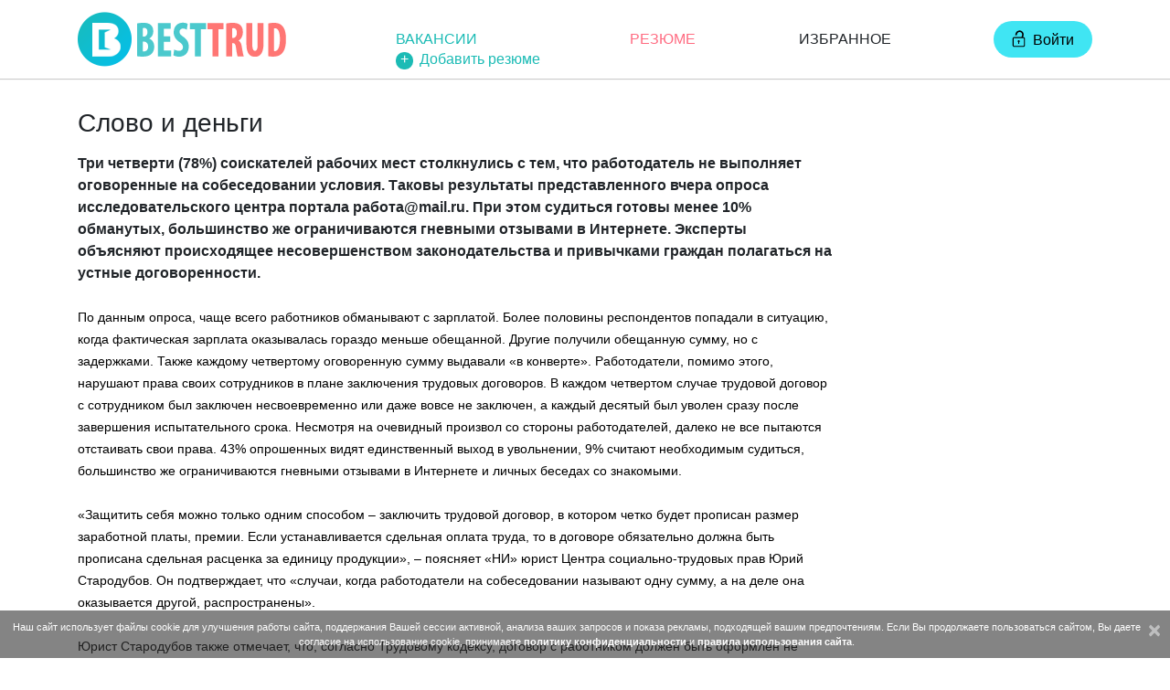

--- FILE ---
content_type: text/html; charset=UTF-8
request_url: https://besttrud.ru/news432.html
body_size: 6324
content:
	<!doctype html>
	<html lang="ru">
	<head>
<meta charset="utf-8">
<meta name="viewport" content="width=device-width, initial-scale=1, shrink-to-fit=no">
<title>Слово и деньги</title>
		<meta name="description" content="Новость: Слово и деньги. ">
	<meta name="keywords" content="новости рынка труда, год, россия, составить, бюджетник, зарплата, рубль, регион, вакансия, резюме, доллар, работа">
	<meta name="msapplication-config" content="/images/favicons/browserconfig.xml">
	<meta name="theme-color" content="#ffffff">
	<meta property="og:site_name" content="BestTrud.ru - Бесплатная база вакансий и резюме" />
	<meta property="og:image" content="/images/favicons/besttrud-icon.jpg" />
	<link rel="image_src" href="/images/favicons/besttrud-icon.jpg">
	<link rel="stylesheet" href="/css/bootstrap.min.css">
	<link rel="stylesheet" href="/css/styles.css?27052019">
	<link rel="apple-touch-icon" sizes="180x180" href="/images/favicons/apple-touch-icon.png">
	<link rel="icon" type="image/png" href="/images/favicons/favicon-32x32.png" sizes="32x32">
	<link rel="icon" type="image/png" href="/images/favicons/favicon-16x16.png" sizes="16x16">
	<link rel="manifest" href="/images/favicons/manifest.json">
	<link rel="mask-icon" href="/images/favicons/safari-pinned-tab.svg" color="#5bbad5">
	<link rel="shortcut icon" href="/images/favicons/favicon.ico">
	<script>window.yaContextCb=window.yaContextCb||[]</script>
	<script src="https://yandex.ru/ads/system/context.js" async></script>
</head>
	<body>
		<header class="header fixed-top">
  <div class="container">
    <nav class="navbar navbar-expand-lg">
      <a class="navbar-brand" href="/"><img src="/images/logo.png" class="d-none d-sm-block mr-xl-5" alt=""><img class="d-sm-none logo-small" src="/images/logo-s.png" alt="">
                  <h1 class="d-none">Поиск работы - подбор вакансий и резюме бесплатно.</h1>
              </a>

      <ul class="navbar-nav navigation__main d-none d-lg-flex ml-xl-5">
        <li class="nav-item active">
          <a class="nav-link color-blue" href="/vacancy">Вакансии</a>
          <ul class="navigation__main-secondly ">
            <li><a href="/add_resume" class="color-blue"><span class="bg-bl">+</span>Добавить резюме</a></li>
          </ul>
        </li>
        <li class="nav-item">
          <a class="nav-link color-red" href="/resume">Резюме</a>
        </li>
        <li class="nav-item">
          <a class="nav-link act__toggle" data-navtarget="favorite">Избранное <span class="d-none adv__amount-green">3000</span></a>
        </li>
      </ul>
      <div class="d-flex">
        <button class="btn btn-login ml-1 act__toggle" data-navtarget="login" type="button"><span class="glph-unlock"></span>Войти</button>
                <button class="bbtn bbtn-menu ml-1 d-lg-none button-toggler act__toggle" data-navtarget="menu">Меню</button>
      </div>
    </nav>
  </div>
</header>
		<section class="block__main mb-4">
			<div class="container">
				<div class="row">
					<div class="col-lg-9">
						<div class="b2_content"><div class='content_text'><h3>Слово и деньги</h3><P><p><strong>Три четверти (78%) соискателей рабочих мест столкнулись с тем, что работодатель не выполняет оговоренные на собеседовании условия. Таковы результаты представленного вчера опроса исследовательского центра портала работа@mail.ru. При этом судиться готовы менее 10% обманутых, большинство же ограничиваются гневными отзывами в Интернете. Эксперты объясняют происходящее несовершенством законодательства и привычками граждан полагаться на устные договоренности.</strong><br />
<br />
<span style="color:rgb(0, 0, 0); font-family:arial,tahoma,arial; font-size:14px">По данным опроса, чаще всего работников обманывают с зарплатой. Более половины респондентов попадали в ситуацию, когда фактическая зарплата оказывалась гораздо меньше обещанной. Другие получили обещанную сумму, но с задержками. Также каждому четвертому оговоренную сумму выдавали &laquo;в конверте&raquo;. Работодатели, помимо этого, нарушают права своих сотрудников в плане заключения трудовых договоров. В каждом четвертом случае трудовой договор с сотрудником был заключен несвоевременно или даже вовсе не заключен, а каждый десятый был уволен сразу после завершения испытательного срока. Несмотря на очевидный произвол со стороны работодателей, далеко не все пытаются отстаивать свои права. 43% опрошенных видят единственный выход в увольнении, 9% считают необходимым судиться, большинство же ограничиваются гневными отзывами в Интернете и личных беседах со знакомыми.</span><br />
<br />
<span style="color:rgb(0, 0, 0); font-family:arial,tahoma,arial; font-size:14px">&laquo;Защитить себя можно только одним способом &ndash; заключить трудовой договор, в котором четко будет прописан размер заработной платы, премии. Если устанавливается сдельная оплата труда, то в договоре обязательно должна быть прописана сдельная расценка за единицу продукции&raquo;, &ndash; поясняет &laquo;НИ&raquo; юрист Центра социально-трудовых прав Юрий Стародубов. Он подтверждает, что &laquo;случаи, когда работодатели на собеседовании называют одну сумму, а на деле она оказывается другой, распространены&raquo;.</span><br />
<br />
<span style="color:rgb(0, 0, 0); font-family:arial,tahoma,arial; font-size:14px">Юрист Стародубов также отмечает, что, согласно Трудовому кодексу, договор с работником должен быть оформлен не позднее трех дней со дня фактического начала работы, а в реальности трудовой договор заключается после испытательного срока или же вообще не заключается: &laquo;Я рекомендую прямо на собеседовании настаивать на заключении трудового договора, чтобы потом не было сюрпризов. Соглашаться на работу без оформления трудового договора нужно в крайнем случае, отдавая себе отчет, что такая работа может остаться неоплаченной&raquo;.</span><br />
<br />
<span style="color:rgb(0, 0, 0); font-family:arial,tahoma,arial; font-size:14px">Если работника уволили, не заплатив положенную сумму, Юрий Стародубов рекомендует подавать в суд, даже если договор заключен не был: &laquo;Доказательства могут быть абсолютно любые: различные поручения, свидетельские показания коллег. Но тут есть нюансы. Если работник считал, что он работал ведущим менеджером, а у работодателя нет такой должности в штатном расписании, то тут он вправе назвать ее по своему усмотрению. Сейчас наблюдается рост судебных решений в пользу сотрудника, но пока немногие принимаются бороться за свои права таким способом&raquo;.</span><br />
<br />
<span style="color:rgb(0, 0, 0); font-family:arial,tahoma,arial; font-size:14px">&laquo;Нарушение трудового законодательства связано с социальными привычками. Подавляющее большинство граждан просто не знают свои трудовые права и не готовы при случае их отстаивать&raquo;, &ndash; говорит &laquo;НИ&raquo; заведующий кафедрой управления бизнес-процессами в сфере производства и сервиса Российской академии народного хозяйства и госслужбы Дмитрий Земляков. По его словам, работодателям помогает уйти от ответственности несовершенное трудовое законодательство: &laquo;Наказывают за трудовые нарушения слабо. Это просто монополизм и уверенность в безнаказанности работодателей&raquo;.</span></p>

<p><span style="color:rgb(34, 34, 34); font-family:arial,tahoma,arial; font-size:11px">Ольга Бородина</span></p>
</p><p align=right><a href='http://www.newizv.ru/society/2014-08-13/206178-slovo-i-dengi.html' style='font-size:10px;' rel='nofollow'>Источник: newizv.ru/society/2014-08-13/206178-slovo-i-dengi.html</a></p></div></div>						<div class="mt-5 mb-3">
    </div>					</div>
					<div class="col-lg-3">
																	</div>

				</div>
			</div>
		</section>
		<section class="block__ideas pt-4 pb-5">
	<div class="container">
		<p class="block__ideas-title text-center font-weight-bold">Лучший поиск работы</p>
		<p class="block__ideas-description text-center pr-md-5 pl-md-5 mt-3">BestTrud - Лучший поиск работы с абсолютно бесплатными сервисами по размещению и просмотров вакансии. </p>
		<div class="row">
			<div class="col-md-6 col-lg-3 mt-3 mt-lg-5">
				<a href="/adver" class="block__ideas-item block__ideas-item1">
					<small>Размещение рекламы на</small>
					<span>BESTTRUD.RU</span>
				</a>
			</div>
			<div class="col-md-6 col-lg-3 mt-3 mt-lg-5">
				<a href="/contacts" class="block__ideas-item block__ideas-item2">
					<small>Email поддержка</small>
					<span>support@besttrud.ru</span>
				</a>
			</div>
			<div class="col-md-6 col-lg-3 mt-3 mt-lg-5">
				<a href="/help" class="block__ideas-item block__ideas-item3">
					<small>Полезная информация</small>
					<span>Справочная</span>
				</a>
			</div>
			<div class="col-md-6 col-lg-3 mt-3 mt-lg-5">
				<a href="/contacts" class="block__ideas-item block__ideas-item4">
					<small>Есть вопросы?</small>
					<span>Вопросы и ответы</span>
				</a>
			</div>
		</div>
	</div>
</section>		<footer class="footer">
        <div class="container">
                <div class="row">
                        <div class="col-md-12 col-lg-4">
                                <h5 class="footer__header mb-lg-4">Новостная рассылка</h5>
                                <form>
                                        <label for="footer_subscribe" class="footer_subscribe-label mb-lg-3">Оформите подписку на наши новости в один клик!</label>
                                        <div class="input-group mb-2">
                                                <input type="text" id="footer_subscribe" class="form-control form-control-footer" placeholder="Email адрес" aria-label="Recipient's username">
                                                <div class="input-group-append">
                                                        <button class="btn btn-subscribe" type="button">Подписаться</button>
                                                </div>
                                        </div>
                                </form>
                                <a href="https://vk.com/besttrud" target="_blank"><img width="31" class="mt-4 mb-4 mr-1" src="/images/soc/vk-logo.svg" alt=""></a>

                        </div>
                        <div class="col-sm-6 col-md-3 col-lg-2">
                                <h5 class="footer__header mb-lg-4">Информация</h5>
                                <ul class="list-unstyled footer__list">
                                        <li><a href="/adver">Реклама на сайте</a></li>
                                        <li><a href="/confidentiality">Политика конфидециальности</a></li>
                                        <li><a href="/vacancy/regulations">Правила размещения объявлений</a></li>
                                </ul>
                        </div>
                        <div class="col-sm-6 col-md-3 col-lg-2">
                                <h5 class="footer__header mb-lg-4">Справочная</h5>
                                <ul class="list-unstyled footer__list">
                                        <li><a href="/help/code">Трудовой кодекс</a></li>
                                        <li><a href="/help/faq">Полезные советы</a></li>
                                        <li><a href="/scrammer_email">Проверить E-Mail</a></li>
                                        <li><a href="/scrammer_phone">Проверить телефон</a></li>
                                        <li><a href="/news">Новости</a></li>
                                </ul>
                        </div>
                        <div class="col-sm-6 col-md-3 col-lg-2">
                                <h5 class="footer__header mb-lg-4">Найти работу</h5>
                                <ul class="list-unstyled footer__list">
                                        <li><a href="/vacancy">Открытые вакансии</a></li>
                                        <li><a href="/add_resume">Добавить резюме</a></li>
                                        <li><a href="/cities">Выбрать город</a></li>
                                        <li><a href="/help/faq19.html">Способы обмана при приеме на работу</a></li>
                                </ul>
                        </div>
                        <div class="col-sm-6 col-md-3 col-lg-2">
                                <h5 class="footer__header mb-lg-4">Найти сотрудника</h5>
                                <ul class="list-unstyled footer__list">
                                        <li><a href="/resume">Добавленные резюме</a></li>
                                        <li><a href="/add_vacancy">Разместить вакансии</a></li>
                                </ul>
                        </div>
                </div>
        </div>
        <div class="container copyright">
                <div class="row">
                        <div class="col-sm-12 mt-3 mt-lg-5 text-center">@ 2009-2026 <a href="/">BestТруд.ru</a> - Портал для соискателей работы и работодателей.<br>За содержание частных объявлений администрация сайта <a href="/">besttrud.ru</a> ответственности не несет.
                        </div>
                </div>
        </div>
</footer>

        <div id="cookieAcceptBar" class="cookieAcceptBar">
                <button id="cookieAcceptBarConfirm" type="button" class="close text-light ml-1" aria-label="Close">
                        <span aria-hidden="true">&times;</span>
                </button>
                Наш сайт использует файлы cookie для улучшения работы сайта, поддержания Вашей сессии активной, анализа ваших запросов и показа рекламы, подходящей вашим предпочтениям. Если Вы продолжаете пользоваться сайтом, Вы даете согласие на использование cookie, принимаете <a href="/confidentiality">политику конфиденциальности</a> и <a href="/vacancy/regulations">правила использования сайта</a>.


        </div>

<!-- Yandex.RTB R-A-50850-8 -->
<script>
window.yaContextCb.push(()=>{
	Ya.Context.AdvManager.render({
		"blockId": "R-A-50850-8",
		"type": "fullscreen",
		"platform": "touch"
	})
})
</script>
<!-- Yandex.RTB R-A-50850-9 -->
<script>
window.yaContextCb.push(()=>{
	Ya.Context.AdvManager.render({
		"blockId": "R-A-50850-9",
		"type": "floorAd",
		"platform": "desktop"
	})
})
</script>		<section class="toggle__menu /*d-lg-none*/" data-navcontent="menu" data-simplebar>
<div class="toggle__menu-content"><div id="dinamic-menu">
<h4 class="toggle__menu-title mb-3">Основное меню</h4>
<ul class="nav flex-column navigation__toggle">
  <li class="nav-item active">
    <a class="nav-link color-blue" href="/vacancy">Вакансии</a>
  </li>
  <li class="nav-item">
    <a href="/add_resume" class="color-blue"><span class="bg-bl">+</span>Добавить резюме</a>
  </li>
  <li class="nav-item">
    <a class="nav-link color-red" href="/resume">Резюме</a>
  </li>
  <li class="nav-item">
    <a href="/add_vacancy" class="color-red"><span class="bg-rd">+</span>Добавить вакансию</a>
  </li>
  <li class="nav-item">
    <a class="nav-link" href="/company">Компании <span class="d-none adv__amount-turquoise">992186</span></a>
  </li>
  <li class="nav-item">
    <a class="nav-link act__toggle" data-navtarget="favorite">Избранное <span class="d-none adv__amount-green">3000</span></a>
  </li>
</ul></div>
<button type="button" class="bbtn toggle__menu-close" aria-label="Close">Закрыть</button>
</div>
</section>		<script src="/js/jquery-3.3.1.min.js"></script>
<script src="/js/jquery.cookie.js"></script>
<script src="/js/bootstrap.min.js"></script>
<script src="/js/simplebar.js"></script>
<script src="/js/jquery.formstyler.min.js"></script>


<script src='https://www.google.com/recaptcha/api.js'></script>




<script src="/js/common.min.js?20210215"></script>

<!-- Yandex.Metrika counter -->
<script>
        (function(d, w, c) {
                (w[c] = w[c] || []).push(function() {
                        try {
                                w.yaCounter11487151 = new Ya.Metrika2({
                                        id: 11487151,
                                        clickmap: true,
                                        trackLinks: true,
                                        accurateTrackBounce: true,
                                        webvisor: true
                                });
                        } catch (e) {}
                });
                var n = d.getElementsByTagName("script")[0],
                        s = d.createElement("script"),
                        f = function() {
                                n.parentNode.insertBefore(s, n);
                        };
                s.type = "text/javascript";
                s.async = true;
                s.src = "https://mc.yandex.ru/metrika/tag.js";
                if (w.opera == "[object Opera]") {
                        d.addEventListener("DOMContentLoaded", f, false);
                } else {
                        f();
                }
        })(document, window, "yandex_metrika_callbacks2");
</script> <noscript>
        <div><img src="https://mc.yandex.ru/watch/11487151" style="position:absolute; left:-9999px;" alt="" /></div>
</noscript> <!-- /Yandex.Metrika counter -->			</body>

	</html>


--- FILE ---
content_type: text/css
request_url: https://besttrud.ru/css/styles.css?27052019
body_size: 11750
content:
[data-simplebar] {
  position: relative;
  flex-direction: column;
  flex-wrap: wrap;
  justify-content: flex-start;
  align-content: flex-start;
  align-items: flex-start;
  width: inherit;
  height: inherit;
  max-width: inherit;
  max-height: inherit;
}

.simplebar-wrapper {
  overflow: hidden;
  width: inherit;
  height: inherit;
  max-width: inherit;
  max-height: inherit;
}

.simplebar-mask {
  direction: inherit;
  position: absolute;
  overflow: hidden;
  padding: 0;
  margin: 0;
  left: 0;
  top: 0;
  bottom: 0;
  right: 0;
  width: auto !important;
  height: auto !important;
  z-index: 0;
}

.simplebar-offset {
  direction: inherit !important;
  box-sizing: inherit !important;
  resize: none !important;
  position: absolute;
  top: 0;
  left: 0;
  bottom: 0;
  right: 0;
  padding: 0;
  margin: 0;
  -webkit-overflow-scrolling: touch;
}

.simplebar-content {
  direction: inherit;
  box-sizing: border-box !important;
  position: relative;
  display: block;
  height: 100%; /* Required for horizontal native scrollbar to not appear if parent is taller than natural height */
  width: auto;
  visibility: visible;
  overflow: scroll; /* Scroll on this element otherwise element can't have a padding applied properly */
  max-width: 100%; /* Not required for horizontal scroll to trigger */
  max-height: 100%; /* Needed for vertical scroll to trigger */
}

.simplebar-placeholder {
  max-height: 100%;
  max-width: 100%;
  width: 100%;
  pointer-events: none;
}

.simplebar-height-auto-observer-wrapper {
  box-sizing: inherit !important;
  height: 100%;
  width: inherit;
  max-width: 1px;
  position: relative;
  float: left;
  max-height: 1px;
  overflow: hidden;
  z-index: -1;
  padding: 0;
  margin: 0;
  pointer-events: none;
  flex-grow: inherit;
  flex-shrink: 0;
  flex-basis: 0;
}

.simplebar-height-auto-observer {
  box-sizing: inherit;
  display: block;
  opacity: 0;
  position: absolute;
  top: 0;
  left: 0;
  height: 1000%;
  width: 1000%;
  min-height: 1px;
  min-width: 1px;
  overflow: hidden;
  pointer-events: none;
  z-index: -1;
}

.simplebar-track {
  z-index: 1;
  position: absolute;
  right: 0;
  bottom: 0;
  pointer-events: none;
}

.simplebar-scrollbar {
  position: absolute;
  right: 2px;
  width: 7px;
  min-height: 10px;
}

.simplebar-scrollbar:before {
  position: absolute;
  content: "";
  background: black;
  border-radius: 7px;
  left: 0;
  right: 0;
  opacity: 0;
  transition: opacity 0.2s linear;
}

.simplebar-track .simplebar-scrollbar.simplebar-visible:before {
  /* When hovered, remove all transitions from drag handle */
  opacity: 0.5;
  transition: opacity 0s linear;
}

.simplebar-track.simplebar-vertical {
  top: 0;
  width: 11px;
}

.simplebar-track.simplebar-vertical .simplebar-scrollbar:before {
  top: 2px;
  bottom: 2px;
}

.simplebar-track.simplebar-horizontal {
  left: 0;
  height: 11px;
}

.simplebar-track.simplebar-horizontal .simplebar-scrollbar:before {
  height: 100%;
  left: 2px;
  right: 2px;
}

.simplebar-track.simplebar-horizontal .simplebar-scrollbar {
  right: auto;
  left: 0;
  top: 2px;
  height: 7px;
  min-height: 0;
  min-width: 10px;
  width: auto;
}

/* Rtl support */
[data-simplebar-direction="rtl"] .simplebar-track.simplebar-vertical {
  right: auto;
  left: 0;
}

.hs-dummy-scrollbar-size {
  direction: rtl;
  position: fixed;
  opacity: 0;
  visibility: hidden;
  height: 500px;
  width: 500px;
  overflow-y: hidden;
  overflow-x: scroll;
}

.jq-checkbox,
.jq-radio {
  position: relative;
  display: inline-block;
  overflow: hidden;
  -webkit-user-select: none;
  -moz-user-select: none;
  -ms-user-select: none;
  user-select: none;
}
.jq-checkbox input,
.jq-radio input {
  position: absolute;
  z-index: -1;
  margin: 0;
  padding: 0;
  opacity: 0;
}
.jq-file {
  position: relative;
  display: inline-block;
  overflow: hidden;
}
.jq-file input {
  position: absolute;
  top: 0;
  right: 0;
  height: auto;
  margin: 0;
  padding: 0;
  opacity: 0;
  font-size: 100px;
  line-height: 1em;
}
.jq-file__name {
  overflow: hidden;
  white-space: nowrap;
  text-overflow: ellipsis;
}
.jq-selectbox,
.jq-select-multiple {
  position: relative;
  display: inline-block;
}
.jq-selectbox select,
.jq-select-multiple select {
  position: absolute;
  top: 0;
  left: 0;
  width: 100%;
  height: 100%;
  margin: 0;
  padding: 0;
  opacity: 0;
}
.jq-selectbox li,
.jq-select-multiple li {
  -webkit-user-select: none;
  -moz-user-select: none;
  -ms-user-select: none;
  user-select: none;
  white-space: nowrap;
}
.jq-selectbox {
  z-index: 10;
}
.jq-selectbox__select {
  position: relative;
}
.jq-selectbox__select-text {
  overflow: hidden;
  -webkit-user-select: none;
  -moz-user-select: none;
  -ms-user-select: none;
  user-select: none;
  white-space: nowrap;
  text-overflow: ellipsis;
}
.jq-selectbox__dropdown {
  position: absolute;
}
.jq-selectbox__search input {
  -webkit-appearance: textfield;
}
.jq-selectbox__search input::-webkit-search-cancel-button,
.jq-selectbox__search input::-webkit-search-decoration {
  -webkit-appearance: none;
}
.jq-selectbox__dropdown ul {
  position: relative;
  overflow: auto;
  overflow-x: hidden;
  list-style: none;
  -webkit-overflow-scrolling: touch;
}
.jq-select-multiple ul {
  position: relative;
  overflow-x: hidden;
  -webkit-overflow-scrolling: touch;
}
.jq-number {
  display: inline-block;
}
.jq-number__field input {
  -moz-appearance: textfield;
  text-align: left; /* для Opera Presto */
}
.jq-number__field input::-webkit-inner-spin-button,
.jq-number__field input::-webkit-outer-spin-button {
  margin: 0; /* в каких-то браузерах присутствует отступ */
  -webkit-appearance: none;
}

/* custom */

.jq-selectbox {
  vertical-align: middle;
  cursor: pointer;
}
.jq-selectbox__select {
  height: 32px;
  padding: 0 45px 0 10px;
  border: 1px solid #ccc;
  border-bottom-color: #b3b3b3;
  border-radius: 4px;
  background: linear-gradient(#fff, #e6e6e6);
  box-shadow: inset 1px -1px #f1f1f1, inset -1px 0 #f1f1f1,
    0 1px 2px rgba(0, 0, 0, 0.1);
  font: 14px/32px Arial, sans-serif;
  color: #333;
  text-shadow: 1px 1px #fff;
}
.jq-selectbox__select:hover {
  background: linear-gradient(#f6f6f6, #e6e6e6);
}
.jq-selectbox__select:active {
  background: #f5f5f5;
  box-shadow: inset 1px 1px 3px #ddd;
}
.jq-selectbox.focused .jq-selectbox__select {
  border: 1px solid #5794bf;
}
.jq-selectbox.disabled .jq-selectbox__select {
  border-color: #ccc;
  background: #f5f5f5;
  box-shadow: none;
  color: #888;
}
.jq-selectbox__select-text {
  display: block;
  width: 100%;
}
.jq-selectbox .placeholder {
  color: #888;
}
.jq-selectbox__trigger {
  position: absolute;
  top: 0;
  right: 0;
  width: 34px;
  height: 100%;
  border-left: 1px solid #ccc;
}
.jq-selectbox__trigger-arrow {
  position: absolute;
  top: 14px;
  right: 12px;
  width: 0;
  height: 0;
  border-top: 5px solid #999;
  border-right: 5px solid transparent;
  border-left: 5px solid transparent;
}
.jq-selectbox:hover .jq-selectbox__trigger-arrow {
  border-top-color: #000;
}
.jq-selectbox.disabled .jq-selectbox__trigger-arrow {
  border-top-color: #aaa;
}
.jq-selectbox__dropdown {
  box-sizing: border-box;
  width: 100%;
  margin: 2px 0 0;
  padding: 0;
  border: 1px solid #ccc;
  border-radius: 4px;
  background: #fff;
  box-shadow: 0 2px 10px rgba(0, 0, 0, 0.2);
  font: 14px/18px Arial, sans-serif;
}
.jq-selectbox__search {
  margin: 5px;
}
.jq-selectbox__search input {
  box-sizing: border-box;
  width: 100%;
  margin: 0;
  padding: 5px 27px 6px 8px;
  border: 1px solid #ccc;
  border-radius: 3px;
  outline: none;
  background: url("[data-uri]")
    no-repeat 100% 50%;
  box-shadow: inset 1px 1px #f1f1f1;
  color: #333;
}
.jq-selectbox__not-found {
  margin: 5px;
  padding: 5px 8px 6px;
  background: #f0f0f0;
  font-size: 13px;
}
.jq-selectbox ul {
  margin: 0;
  padding: 0;
}
.jq-selectbox li {
  min-height: 18px;
  padding: 5px 10px 6px;
  color: #231f20;
}
.jq-selectbox li.selected {
  background-color: #a3abb1;
  color: #fff;
}
.jq-selectbox li:hover {
  background-color: #08c;
  color: #fff;
}
.jq-selectbox li.disabled {
  color: #aaa;
}
.jq-selectbox li.disabled:hover {
  background: none;
}
.jq-selectbox li.optgroup {
  font-weight: bold;
}
.jq-selectbox li.optgroup:hover {
  background: none;
  color: #231f20;
  cursor: default;
}
.jq-selectbox li.option {
  padding-left: 25px;
}
.jq-select-multiple {
  box-sizing: border-box;
  padding: 1px;
  border: 1px solid #ccc;
  border-bottom-color: #b3b3b3;
  border-radius: 4px;
  background: #fff;
  box-shadow: inset 1px 1px #f1f1f1, 0 1px 2px rgba(0, 0, 0, 0.1);
  font: 14px/18px Arial, sans-serif;
  color: #333;
  cursor: default;
}
.jq-select-multiple.focused {
  border: 1px solid #5794bf;
}
.jq-select-multiple.disabled {
  border-color: #ccc;
  background: #f5f5f5;
  box-shadow: none;
  color: #888;
}
.jq-select-multiple ul {
  margin: 0;
  padding: 0;
}
.jq-select-multiple li {
  padding: 3px 9px 4px;
  list-style: none;
}
.jq-select-multiple li:first-child {
  border-radius: 3px 3px 0 0;
}
.jq-select-multiple li:last-child {
  border-radius: 0 0 3px 3px;
}
.jq-select-multiple li.selected {
  background: #08c;
  color: #fff;
}
.jq-select-multiple li.disabled {
  color: #aaa;
}
.jq-select-multiple li.optgroup {
  font-weight: bold;
}
.jq-select-multiple li.option {
  padding-left: 25px;
}
.jq-select-multiple.disabled li.selected,
.jq-select-multiple li.selected.disabled {
  background: #ccc;
  color: #fff;
}

.select__smoll-wrap .jq-selectbox__select {
  height: 28px;
  padding: 0 45px 0 10px;
  border: none;
  font-size: 0.8rem;
  line-height: 28px;
}
.select__smoll-wrap .jq-selectbox__trigger-arrow {
  top: 12px;
}
.select__smoll-wrap .jq-selectbox.focused .jq-selectbox__select {
  border: none;
}
.select__smoll-wrap .jq-selectbox__dropdown {
  font-size: 0.7rem;
}

.select__searchparam-wrap .jq-selectbox {
  width: 100%;
}
.select__searchparam-wrap .jq-selectbox__select {
  height: 28px;
  padding: 0 45px 0 10px;
  border: none;
  font-size: 0.8rem;
  line-height: 28px;
}
.select__searchparam-wrap .jq-selectbox__trigger-arrow {
  top: 12px;
}
.select__searchparam-wrap .jq-selectbox.focused .jq-selectbox__select {
  border: none;
}
.select__searchparam-wrap .jq-selectbox__dropdown {
  font-size: 0.7rem;
}

html {
  font-size: 16px;
}

body {
  padding-top: 67px;
}

a {
  color: #000000;
}
a:hover {
  color: #000000;
}
.underline {
  text-decoration: underline;
}

.form-control {
  border-radius: 2rem;
  padding: 0.375rem 1.2rem;
}
.btn {
  border-radius: 2rem;
  padding: 0.375rem 1.2rem;
}
.btn:focus {
  box-shadow: none;
}
.form-control:focus {
  box-shadow: none;
}

.footer {
  background: #1c1c1c;
  color: #c2c2c2;
  padding: 60px 0 30px;
}
.copyright {
  font-size: 0.8rem;
}
.copyright a {
  color: #00bfea;
}
.footer__header {
  color: #40e5f3;
  font-size: 1rem;
}
.footer_subscribe-label {
  color: #7d7d7d;
  font-size: 0.9rem;
}
.footer__list {
  color: #c2c2c2;
  font-size: 0.9rem;
}
.footer__list a {
  color: #c2c2c2;
}

.btn-subscribe {
  background-color: #c2c2c2;
  color: #1c1c1c;
}
.btn-login {
  background-color: #40e5f3;
}
.form-control-footer {
  background-color: #111111;
  color: #c2c2c2;
  border-color: #898989;
  font-size: 0.8rem;
}

.navbar {
  padding: 0.5rem 0;
}
.navbar-nav {
  justify-content: space-between;
  /* justify-content: left; */
  width: 100%;
}
.header {
  background-color: rgba(255, 255, 255, 1);
  box-shadow: 0 1px 1px rgba(0, 0, 0, 0.2);
  height: 67px;
}
.fixed-search {
  position: fixed;
  top: 67px;
  right: 0;
  left: 0;
  z-index: 1030;
}
.margin__search-top {
  margin-top: 80px;
}

.navigation__main > li:first-child {
  min-width: inherit;
}

.navigation__main {
  margin-left: 0px;
  margin-right: 100px;
  align-items: center;
}
.navigation__main > li {
}

.navigation__main > li > a {
  text-transform: uppercase;
  color: #000000;
  font-weight: 400;
  cursor: pointer;
}
.navigation__main .color-blue {
  color: #1bbbb5;
}
.navigation__main .color-red {
  color: #ff6b81;
}
.navigation__main .bg-bl {
  background-color: #1bbbb5;
}
.navigation__main .bg-rd {
  background-color: #ff6b81;
}
.adv__amount-green {
  background-color: #ec70ab;
  border-radius: 10rem;
  padding: 0.2rem 0.7rem;
  color: white;
  margin-left: 0.5rem;
}
.adv__amount-turquoise {
  background-color: #1bbbb5;
  border-radius: 10rem;
  padding: 0.2rem 0.7rem;
  color: white;
  margin-left: 0.5rem;
}
.adv__amount-turquoise2 {
  border: 1px solid #ff6b81;
  border-radius: 10rem;
  padding: 0.2rem 0.7rem;
  color: #ff6b81;
  margin-left: 0.5rem;
}
.navigation__main-secondly {
  position: absolute;
  top: 30px;
  left: 0;
  list-style: none;
  padding-left: 0.5rem;
}
.navigation__main-secondly li {
  white-space: nowrap;
}
.navigation__main-secondly a {
}
.navigation__main .nav-item {
  position: relative;
}
.navigation__main-secondly span {
  display: inline-block;
  width: 1.2rem;
  height: 1.2rem;
  line-height: 1rem;
  border-radius: 2rem;
  text-align: center;
  color: white;
  padding: 0;
  margin-right: 0.4rem;
}
.glph-unlock {
  width: 15px;
  height: 19px;
  display: inline-block;
  position: relative;
  top: 3px;
  background-image: url("../images/unlock.svg");
  margin-right: 8px;
}
.logo-small {
  height: 41px;
}
.button-toggler {
  cursor: pointer;
}
.toggle__menu {
  position: fixed;
  top: 0px;
  right: 0;
  bottom: 0;
  padding: 0px;
  width: 0%;
  max-width: 360px;
  background: white;
  z-index: 13000;
  box-shadow: 0px 0px 30px 0px rgba(0, 0, 0, 0.3);
  height: 100%;
}
.toggle__menu-content {
  padding: 20px;
  top: 0;
  right: 0;
  left: 0;
  min-height: 100%;
  position: relative;
}

.toggle__menu-title {
  font-size: 1.5rem;
}

.navigation__toggle {
}
.navigation__toggle > li {
}

.navigation__toggle > li > a {
  color: #000000;
  font-weight: 400;
  font-size: 1.2rem;
}
.navigation__toggle .color-blue {
  color: #1bbbb5;
}
.navigation__toggle .color-red {
  color: #ff6b81;
}
.navigation__toggle .bg-bl {
  background-color: #1bbbb5;
}
.navigation__toggle .bg-rd {
  background-color: #ff6b81;
}
.navigation__toggle-fav span {
  background-color: #ec70ab;
  border-radius: 10rem;
  padding: 0.2rem 0.6rem;
  color: white;
  margin-left: 0.5rem;
}
.navigation__toggle-com span {
  background-color: #1bbbb5;
  border-radius: 10rem;
  padding: 0.2rem 0.6rem;
  color: white;
  margin-left: 0.5rem;
}
.navigation__toggle .nav-item {
  position: relative;
  margin-bottom: 1.3rem;
}
.navigation__toggle .nav-link {
  padding: 0.3rem 1rem 0.3rem 0rem;
  cursor: pointer;
}
.navigation__toggle span {
  display: inline-block;
  width: 1.2rem;
  height: 1.2rem;
  line-height: 1rem;
  border-radius: 2rem;
  text-align: center;
  color: white;
  padding: 0;
  margin-right: 0.4rem;
}
.toggle__menu-close {
  position: absolute;
  right: 15px;
  top: 15px;
  background: url("../images/cancel.svg") no-repeat;
  border: none;
  z-index: 4;
}
.act_searchparam .toggle__menu-close {
  background: url("../images/cancel.svg") no-repeat #fff;
}

.navigation__vertical .nav-link:before {
  content: "";
  display: inline-block;
  width: 17px;
  height: 17px;
  background: url("../images/menu-arr.png");
  margin-right: 0.5rem;
}

.navigation__vertical .nav-link {
  display: flex;
  align-items: center;
  padding-left: 0rem;
  padding-right: 0rem;
  color: #4a4944;
  cursor: pointer;
}
.navigation__vertical .current .nav-link {
  padding-left: 0rem;
  padding-right: 0rem;
  color: #f45f75;
}

.block__firstpage-wrap {
  /*background-color: #f5f5f5;*/
  background-color: #ebebeb;
}

.block__firstpage {
  /* background: url("../images/bg-firstpage.jpg") no-repeat #f5f5f5 right top;*/
  background: url("../images/bg-firstpage.jpg") no-repeat #ebebeb right top;
  background-size: 100%;
  min-height: 900px;
}

.block__firstpage-title {
  position: relative;
  padding-left: 0px;
  padding-top: 43px;
  line-height: 1.9rem;
  font-size: 1.1rem;
  font-weight: normal;
  max-width: 425px;
  margin-top: 0px;
  display: block;
  text-shadow: 0px 0px 2px rgba(255, 255, 255, 1);
}
.block__firstpage-title > h1 {
  font-weight: normal;
  font-size: 1.1rem;
  line-height: 1.9rem;
}
.block__firstpage-title::before {
  position: absolute;
  content: "";
  left: 0;
  top: 0;
  background: url("../images/logo-fpage.png") no-repeat;
  width: 209px;
  height: 166px;
  display: none;
}

.block__firstpage-city {
  padding: 0 0 0 27px;
  background: url("../images/placeholder.svg") no-repeat left center;
  text-decoration: underline;
  cursor: pointer;
}
.block__firstpage-slogan {
  font-size: 2.7rem;
  line-height: 2.7rem;
  max-width: 480px;
  margin-top: 23px;
  font-weight: 700;
}

.block__firstpage-description {
  font-size: 1.1rem;
  font-weight: normal;
}
.block__firstpage-description h2 {
  font-size: 1.1rem;
  font-weight: normal;
}
.block__firstpage-description h3 {
  font-size: 1.1rem;
  font-weight: normal;
}

.form__search {
  background-color: white;
  padding: 5px;
  border-radius: 2rem;
  border: 2px solid #40e5f3;
}
.form__search-resume {
  border: 2px solid #ff87a6;
}
.form__search .glph-search {
  background: url("../images/glph-search.png") no-repeat center top 12px #fff;
  border-radius: 2rem;
  padding: 0.375rem 1.2rem;
  border: none;
}
.form__search .input-group-prepend {
  background-color: transparent;
  margin-right: 0;
}
.form__search .input-group-append {
  margin-left: 0;
}

.form__search-searchtext {
  border: none;
  padding-left: 0;
}
/*
.form__search-select {
display: inline-block;
    width: 100%;
    background: #ff87a6 url("../images/glph-appearance.png") no-repeat right .75rem center;
    border: none;
    border-radius: 0;
    -webkit-appearance: none;
    -moz-appearance: none;
    appearance: none;
    cursor: pointer;
    border-radius: 2rem 0 0 2rem;
    padding: .375rem 2.6rem .375rem 1.2rem;
}
.form__search-select:focus {
  outline: none;
}

.form__search-select>option {
  background-color:white;
}*/
.form__search-submit {
  background-color: #40e5f3;
  color: black;
  border-top-left-radius: 2rem !important;
  border-bottom-left-radius: 2rem !important;
}
.block_tops {
  padding-left: 0;
  padding-right: 0;
}
.block_tops-title {
  font-size: 1.2rem;
  vertical-align: top;
  padding-left: 56px;
  font-weight: 700;
}
.block_tops-title:before {
  position: absolute;
  content: "";
  top: 0;
  left: 15px;
  width: 36px;
  height: 35px;
  background: url("../images/glph-tops.png") no-repeat;
}
.table__tops td {
  border-color: black;
  font-size: 1rem;
  padding-left: 0;
  vertical-align: middle;
  line-height: 1.3rem;
}
.table__tops td:first-child {
  border: none;
  text-align: center;
}
.table__tops td:first-child > i {
  display: inline-block;
  font-style: normal;
  font-size: 0.8rem;
  width: 20px;
  margin-right: 5px;
  height: 20px;
  background: #e3e3e3;
  border-radius: 20px;
}
.table__tops tr:first-child td {
  border: none;
}
.table__tops-price {
  background: #e3e3e3;
  border-radius: 20px;
  padding: 0px 20px;
  white-space: nowrap;
  font-style: normal;
}

.bn__free {
  display: block;
  background: url("../images/bn-glph-bg-free.png") no-repeat center top;
  background-size: cover;
  padding: 20px;
  border-radius: 0.7rem;
}
.bn__free:hover {
  text-decoration: none;
}
.bn__free:before {
  content: "";
  display: block;
  margin: 0px auto 10px;
  background: url("../images/bn-glph-free.png");
  width: 51px;
  height: 52px;
}
.bn__free-title {
  text-transform: uppercase;
  color: #fff;
  display: block;
  text-align: center;
  font-size: 2rem;
  font-weight: 500;
}
.bn__free-desc {
  text-transform: uppercase;
  color: #00fef7;
  display: block;
  text-align: center;
  font-size: 0.9rem;
  margin-bottom: 15px;
}
.bn__free-text {
  color: #fff;
  display: block;
  text-align: center;
  font-size: 0.8rem;
}
.bn__vacancy {
  display: block;
  padding: 10px 20px 20px;
  background: url("../images/bn-glph-bg-vacancy.png") no-repeat center top;
  background-size: cover;
  border-radius: 0.7rem;
  color: #fff;
}
.bn__vacancy:hover {
  text-decoration: none;
}
.bn__vacancy-count {
  text-transform: uppercase;
  color: #fff;
  display: block;
  font-size: 1.9rem;
  font-weight: 500;
}
.bn__vacancy-desc {
  color: #fff;
  display: block;
  font-size: 0.9rem;
  font-weight: 500;
}
.bn__vacancy-addcount {
  color: #45f0ff;
  display: block;
}
.bn__vacancy-addtext {
  color: #ffffff;
  font-size: 0.6rem;
  display: block;
}
.bn__vacancy-btn {
  background: transparent;
  border: 1px solid white;
  color: white;
  font-size: 0.7rem;
}
.bn__resume {
  display: block;
  padding: 10px 20px 20px;
  background: url("../images/bn-glph-bg-resume.png") no-repeat center top;
  background-size: cover;
  border-radius: 0.7rem;
  color: #fff;
}
.bn__resume:hover {
  text-decoration: none;
}
.bn__resume-count {
  text-transform: uppercase;
  color: #fff;
  display: block;
  font-size: 1.9rem;
  font-weight: 500;
}
.bn__resume-desc {
  color: #fff;
  display: block;
  font-size: 0.9rem;
  font-weight: 500;
}
.bn__resume-addcount {
  color: #45f0ff;
  display: block;
}
.bn__resume-addtext {
  color: #ffffff;
  font-size: 0.6rem;
  display: block;
}
.bn__resume-btn {
  background: transparent;
  border: 1px solid white;
  color: white;
  font-size: 0.7rem;
}

.bn__registration {
  display: block;
  background: #40e5f3;
  padding: 20px;
  border-radius: 0.7rem;
}
.bn__registration:hover {
  text-decoration: none;
}
.bn__registration:before {
  content: "";
  display: block;
  background: url("../images/bn-glph-registration.png");
  width: 31px;
  height: 41px;
}
.bn__registration-title {
  color: #000;
  display: block;
  font-size: 1.3rem;
  font-weight: 500;
}
.bn__registration p {
  color: #000;
  font-size: 0.8rem;
}
.bn__registration-btn {
  background: transparent;
  border: 1px solid black;
  font-size: 0.7rem;
}

.bn__subscribevac {
  display: block;
  background-color: #02abcc;
  background: linear-gradient(to right, #02a9d3 0%, #00a683 100%);
  padding: 20px;
  border-radius: 0.7rem;
}
.bn__subscribevac:hover {
  text-decoration: none;
}
.bn__subscribevac:before {
  content: "";
  display: block;
  background: url("../images/bn-glph-subscribevac.png");
  width: 31px;
  height: 25px;
}
.bn__subscribevac-title {
  color: #fff;
  display: block;
  font-size: 1.3rem;
  font-weight: 500;
}
.bn__subscribevac p {
  color: #fff;
  font-size: 0.8rem;
}
.bn__subscribevac-btn {
  background: transparent;
  border: 1px solid #fff;
  font-size: 0.7rem;
  color: #fff;
}

.bn__subscriberes {
  display: block;
  background: #ff6699;
  padding: 20px;
  border-radius: 0.7rem;
}
.bn__subscriberes:hover {
  text-decoration: none;
}
.bn__subscriberes:before {
  content: "";
  display: block;
  background: url("../images/bn-glph-subscribevac.png");
  width: 31px;
  height: 25px;
}
.bn__subscriberes p {
  color: #fff;
  font-size: 0.8rem;
}

.bn__adv {
  display: block;
  background: #eeeeee;
  padding: 15px;
  border-radius: 0.7rem;
  border: 1px solid #bfbfbf;
}
.bn__adv-title {
  color: #a9a9a9;
  font-size: 1.1rem;
}

.block__partners {
  background-color: #eeeeee;
}
.item__partner {
  width: 100px;
  height: 100px;
  border-radius: 1rem;
  background: url("../images/partner-bg.png") no-repeat;
  display: flex;
  justify-content: center;
  align-items: center;
}
.block__partners-title {
  font-weight: normal;
  font-size: 2rem;
}
.item__partner-name {
  font-size: 0.8rem;
  color: #7d7d7d;
}
.block__ideas {
  background-color: #f5f5f5;
}
.block__ideas-title {
  color: #464646;
  font-size: 2.5rem;
}
.block__ideas-description {
  color: #7d7d7d;
  font-size: 1rem;
}
.block__ideas-item {
  display: block;
  padding-top: 85px;
  text-align: center;
  text-decoration: none;
}
.block__ideas-item:hover {
  text-decoration: none;
}
.block__ideas-item > small {
  display: block;
  font-size: 0.9rem;
  color: #959595;
}
.block__ideas-item > span {
  display: block;
  font-size: 1.2rem;
  color: #464646;
  font-weight: 600;
}
.block__ideas-item1 {
  background: url("../images/ideas-bt.png") no-repeat center top;
}
.block__ideas-item2 {
  background: url("../images/ideas-email.png") no-repeat center top;
}
.block__ideas-item3 {
  background: url("../images/ideas-support.png") no-repeat center top;
}
.block__ideas-item4 {
  background: url("../images/ideas-help.png") no-repeat center top;
}
.glph__unlock-m {
  width: 31px;
  height: 41px;
  background: url("../images/glph-unlock-m.png");
  display: block;
}
.glph__lock-m {
  width: 32px;
  height: 42px;
  background: url("../images/glph-lock-m.png");
  display: block;
}

.form-control-login {
  border-top: none;
  border-left: none;
  border-right: none;
  border-radius: 0;
  border-color: black;
  padding: 1.2rem 0rem;
}
.link__remind {
  color: black;
  display: inline-block;
}
.link__remind:before {
  content: "";
  vertical-align: top;
  width: 21px;
  height: 21px;
  background: url("../images/glph-remind-m.png");
  display: inline-block;
  margin-right: 10px;
}

.pagination__main .page-link {
  border: none;
  border-radius: 40px;
  color: #959595;
}
.pagination__main .page-item {
  margin-left: 5px;
  margin-right: 5px;
}
.pagination__main .page-item.active .page-link {
  z-index: 1;
  color: #fff;
  background-color: #40e5f3;
  border-color: #000;
}

.page-item:first-child .page-link {
  border-radius: 40px;
}
.page-item:last-child .page-link {
  border-radius: 40px;
}
.block__search-vacancy {
  background-color: #02abcc;
  height: 80px;
  background: linear-gradient(to right, #02a9d3 0%, #00a683 100%);
}
.block__search-title {
  color: #ffffff;
  font-size: 1.9rem;
}
.block__subsearch-vacancy {
  background-color: #f6f6f6;
  font-size: 0.9rem;
  box-shadow: 0px 0px 15px 0px rgba(50, 50, 50, 0.5);
  padding-top: 0.8rem;
  padding-bottom: 0.8rem;
}
.link__city {
  padding: 1px 0 1px 25px;
  background: url("../images/placeholder.svg") no-repeat left center;
  text-decoration: underline;
  cursor: pointer;
  font-weight: bold;
  background-size: auto 90%;
}
.link__map {
  padding: 1px 0 1px 25px;
  background: url("../images/point-map.svg") no-repeat left center;
  text-decoration: underline;
  cursor: pointer;
  font-weight: bold;
  background-size: auto 90%;
}
.link__list {
  padding: 1px 0 1px 25px;
  background: url("../images/listing-option.svg") no-repeat left center;
  text-decoration: underline;
  cursor: pointer;
  font-weight: bold;
  background-size: auto 90%;
}
.block__main {
  background-color: white;
  margin-top: 2rem;
}
.vacancy__list-item {
  /* background-color: #f8f8f8; */
  border-bottom: 2px solid white;
  position: relative;
  margin-bottom: 15px;
  border: 1px solid #09bede;
  padding: 10px;
  border-radius: 10px;
}
.vacancy__list-item.t_mark {
  margin-left: -10px;
  padding-left: 10px;
  padding-top: 10px;
  padding-bottom: 10px;
  margin-right: -10px;
  padding-right: 10px;
  border-radius: 5px;
  background: #f2fbf9;
  box-shadow: 0px 0px 5px 0px rgba(2, 171, 204, 1);
}
.vacancy__list-item.t_premium {
  margin-left: -10px;
  padding-left: 10px;
  padding-top: 10px;
  padding-bottom: 10px;
  margin-right: -10px;
  padding-right: 10px;
  border-radius: 5px;
  background: #f2fbf9;
  box-shadow: 0px 0px 5px 0px rgba(2, 171, 204, 1);
}
.vacancy__list-item.t_favorite {
  margin-left: -10px;
  padding-left: 10px;
  padding-top: 10px;
  padding-bottom: 10px;
  margin-right: -10px;
  padding-right: 10px;
  border-radius: 5px;
  background: #f2fbf9;
  box-shadow: 0px 0px 5px 0px rgba(2, 171, 204, 1);
}

.vacancy__list-title {
  font-size: 1.2rem;
  margin-top: 0.5rem;
}
.vacancy__list-salary {
  font-weight: bold;
  font-size: 1.2rem;
  margin-top: 5px;
  display: block;
}
.vacancy__list-org {
  display: inline-flex;
  justify-content: space-between;
  align-items: center;
  padding: 0px 3px 3px 0px;
  font-size: 0.9rem;
  color: #ff6699;
}
.vacancy__list-org > span {
  background-color: #ff6699;
  color: white;
  border-radius: 20px;
  font-size: 0.7rem;
  display: inline-block;
  text-align: center;
  margin-right: 8px;
  padding: 1px 8px;
}
.vacancy__list-org > a {
  color: #ff6699;
}
.vacancy__list-annotation {
  display: block;
  list-style: none;
  padding: 0;
  font-size: 0.9rem;
  margin-top: 10px;
  margin-bottom: 6px;
}
.vacancy__list-annotation span {
  color: #09bede;
}
.vacancy__list-header {
  font-size: 0.8rem;
  color: #383838;
}
.vacancy__list-footer-link {
  color: #fff;
  font-size: .8rem;
  text-decoration: underline;
  padding-left: 27px;
  margin-right: 10px;
  margin-bottom: 5px;
  cursor: pointer;
  display: inline-block;
}
.vacancy__list-footer-link:hover {
  color: #fff;
}
.vacancy__list-footer {
  font-size: 0.8rem;
  padding: 5px 5px 0px;
  background-color: #02abcc;
  background: linear-gradient(to right, #02a9d3 0%, #00a683 100%);
  border-radius: 4px;
}
.vacancy__list-adddate {
  color: #1bbbb5;
  display: inline-block;
  /* background: url("../images/glph-clock-s.png") no-repeat left center;
  background-size: auto 0.8rem; */
  background: url(../images/clock.svg) no-repeat left center;
  background-size: auto 90%;
  padding-left: 22px;
  text-decoration: underline;
}
.vacancy__list-region {
  color: #1bbbb5;
  display: inline-block;
  /* background: url("../images/glph-paint-s.png") no-repeat left center;
  background-size: auto 0.9rem; */
  background: url(../images/placeholder.svg) no-repeat left center;
  background-size: auto 90%;
  padding-left: 18px;
  text-decoration: underline;
}
.vacancy__list-price {
  background-color: #e8e8e8;
}
.vacancy__list-price-title {
  color: #1bbbb5;
  font-size: 0.8rem;
}
.vacancy__list-price-salary {
  font-size: 1.3rem;
}
.vacancy__list-actpanel img {
  margin-left: 5px;
  margin-bottom: 5px;
}
.vacancy__list-description {
  margin: 0.5rem 0 0;
  display: none;
  font-size: 0.9rem;
}
.vacancy__list-item .pic-up {
  cursor: pointer;
  background: url(../images/hide.svg) no-repeat left center;
  background-size: auto 100%;
  padding-left: 24px;
  font-size: 0.9rem;
}
.vacancy__list-item .pic-down {
  cursor: pointer;
  background: url(../images/more.svg) no-repeat left center;
  background-size: auto 100%;
  padding-left: 24px;
  font-size: 0.9rem;
}
/* .vacancy__list-item.opened {
  background-color: white;
  box-shadow: 0px 0px 18px 0px rgba(0, 0, 0, 0.3);
  z-index: 2;
  border-bottom: none;
}
.vacancy__list-item.opened .pic-up {
  display: block;
}
.vacancy__list-item.opened .pic-down {
  display: none;
} */

.vacancy__list-send {
  color: #ff6699;
  font-size: 0.8rem;
  width: 60px;
  text-decoration: underline;
  display: none;
}
.vacancy__list-send:before {
  content: "";
  width: 58px;
  height: 65px;
  display: block;
  margin: 1.3rem auto 0;
  background: url("../images/glph-otklik.png") no-repeat;
}
.searchparam__vacancy {
  background-color: #e3e3e3;
  border: 1px solid #b0b0b0;
  border-radius: 0.7rem;
  position: relative;
  z-index: 3;
}
.searchparam__vacancy-wrapper {
  background-color: #202020;
  border-radius: 0.7rem;
  color: white;
  margin: -1px;
  padding: 20px;
}
.btn-searchparam {
  color: white;
  background-color: #202020;
  margin: 20px auto;
  width: 80%;
  display: block;
}
.btn-black {
  color: white;
  background-color: #202020;
  width: 100%;
  display: block;
}
.btn-searchfilter {
  background-color: #40e5f3;
  color: black;
  margin: 0px auto;
  display: inline-block;
  box-shadow: 0px 0px 15px 0px rgba(50, 50, 50, 0.75);
}
.btn-blacklist {
  color: white;
  background-color: #202020;
  display: inline-block;
}
.searchparam__vacancy-title {
  color: #1bbbb5;
  font-size: 1.2rem;
}
.searchparam__vacancy-row {
  border-bottom: 1px solid #414141;
  padding-bottom: 0.8rem;
  margin-bottom: 0.6rem;
}
.searchparam__vacancy label {
  font-size: 0.8rem;
}
.searchparam__vacancy-city {
  color: white;
  cursor: pointer;
  border-bottom: 1px dashed;
}
.bn__topvacancy {
  padding: 10px 20px 20px;
  background-color: #eeeeee;
  padding: 15px;
  border-radius: 0.7rem;
  border: 1px solid #bfbfbf;
}
.bn__topvacancy:before {
  content: "";
  display: block;
  background: url("/images/recomend.svg");
  background-size: contain;
  width: 36px;
  height: 36px;
}
.bn__topvacancy-title {
  color: #333;
  display: block;
  font-size: 1.1rem;
  font-weight: 500;
}
.bn__topvacancy-header {
  font-size: 0.8rem;
}
.bn__topvacancy-header a {
  color: #333;
  text-decoration: underline;
}
.bn__topvacancy-header a.active {
  color: #1bbbb5;
}
.bn__topvacancy-list {
  list-style: none;
  padding: 0;
}
.bn__topvacancy-list > li {
  display: block;
  border-bottom: 1px solid #cccccc;
  position: relative;
  padding-top: 0.7rem;
  padding-bottom: 0.7rem;
}
.bn__topvacancy-titlelink {
  font-weight: bold;
  color: #333;
  margin-bottom: 0.5rem;
  display: block;
}
.bn__topvacancy-titlelink:hover {
  color: #333;
}
.bn__topvacancy-view {
  line-height: 30px;
  font-size: 0.8rem;
}
.bn__topvacancy-view > b {
  color: #1bbbb5;
}
/* .bn__topvacancy-view:before {
  content: "";
  width: 30px;
  height: 30px;
  border-radius: 40px;
  background: url("../images/glph-view.png");
  display: inline-block;
  vertical-align: top;
  margin-right: 5px;
  box-shadow: 0px 0px 5px 0px rgba(0, 0, 0, 0.5);
  margin-left: 5px;
} */
.bn__topvacancy-circlelink {
  position: absolute;
  bottom: 0.7rem;
  right: 0;
  text-indent: -13000px;
  width: 30px;
  height: 30px;
  background: url("../images/glph-arrow-right.png") no-repeat center center;
  border-radius: 40px;
  border: 1px solid #333333;
}
.bn__topvacancy-btn {
  background-color: #333333;
  color: white;
  font-size: 0.7rem;
}
.bn__topvacancy .carousel-indicators {
  align-items: center;
  position: static;
  margin-bottom: 0;
}
.bn__topvacancy .carousel-indicators li {
  width: 8px;
  height: 8px;
  border-radius: 40px;
  background-color: #999999;
}
.bn__topvacancy .carousel-indicators li.active {
  width: 15px;
  height: 15px;
  background-color: #333333;
}

.block__search-resume {
  background-color: #ff6b81;
  background: linear-gradient(to right, #ff6b81 0%, #ec70ab 100%);
}
.form__searchresume-submit {
  background-color: #ff87a6;
  color: black;
  border-top-left-radius: 2rem !important;
  border-bottom-left-radius: 2rem !important;
}

.resume__list-item {
  border-bottom: 2px solid white;
  position: relative;
  margin-bottom: 15px;
  border:1px solid #ff87a6;
  padding:10px;
  border-radius: 10px;;
}
.resume__list-item.t_favorite {
  margin-left: -10px;
  padding-left: 10px;
  padding-top: 10px;
  padding-bottom: 10px;
  margin-right: -10px;
  padding-right: 10px;
  border-radius: 5px;
  background: #f2fbf9;
  box-shadow: 0px 0px 5px 0px #ff87a6;
}

.resume__list-title {
  font-size: 1.2rem;
  margin-top: 0.5rem;
}
.resume__list-salary {
  font-weight: bold;
  font-size: 1.2rem;
  margin-top: 5px;
  display: block;
}
.resume__list-pretext {
  margin-top: 0.7rem;
}

.resume__list-pretext u {
  color: #ff6b81;
}
.resume__list-header {
  font-size: 0.8rem;
  color: #383838;
}
.resume__list-adddate {
  color: #ff6b81;
  display: inline-block;
  /* background: url("../images/glph-clock-s.png") no-repeat left center;
  background-size: auto 0.8rem; */
  background: url(../images/clock.svg) no-repeat left center;
  background-size: auto 90%;
  padding-left: 22px;
}
.resume__list-region {
  color: #ff6b81;
  display: inline-block;
  /* background: url("../images/glph-paint-s.png") no-repeat left center;
  background-size: auto 0.9rem; */
  background: url(../images/placeholder.svg) no-repeat left center;
  background-size: auto 90%;
  padding-left: 18px;
}
.resume__list-price {
  background-color: #e8e8e8;
}
.resume__list-price-title {
  color: #ff6b81;
  font-size: 0.8rem;
}
.resume__list-annotation {
  display: block;
  list-style: none;
  padding: 0;
  font-size: 0.9rem;
  margin-top: 10px;
  margin-bottom: 6px;
}
.resume__list-annotation span {
  color: #ff6b81;
}

.resume__list-footer-link {
  color: #fff;
  font-size: .8rem;
  text-decoration: underline;
  padding-left: 27px;
  margin-right: 15px;
  margin-bottom: 5px;
  cursor: pointer;
  display: inline-block;
}
.resume__list-footer-link:hover {
  color: #fff;
}
.resume__list-footer {
  font-size: 0.8rem;
  padding: 5px 5px 0px;
  background-color: #ff6b81;
  background: linear-gradient(to right, #ff6b81 0%, #ec70ab 100%);
  border-radius: 4px;
}

.resume__list-price-salary {
  font-size: 1.3rem;
}
.resume__list-actpanel img {
  margin-left: 5px;
  margin-bottom: 5px;
}
.resume__list-description {
  margin: 0.5rem 0 0;
  display: none;
  font-size: 0.9rem;
}
.resume__list-item .pic-up {
  cursor: pointer;
  background: url(../images/hide.svg) no-repeat left center;
  background-size: auto 100%;
  padding-left: 24px;
  font-size: 0.9rem;
}
.resume__list-item .pic-down {
  cursor: pointer;
  background: url(../images/more.svg) no-repeat left center;
  background-size: auto 100%;
  padding-left: 24px;
  font-size: 0.9rem;
}

.resume__list-send {
  color: #ff6699;
  font-size: 0.8rem;
  width: 60px;
  text-decoration: underline;
  display: none;
}
.resume__list-send:before {
  content: "";
  width: 58px;
  height: 65px;
  display: block;
  margin: 1.3rem auto 0;
  background: url("../images/glph-otklik.png") no-repeat;
}
/* .resume__list-item.opened {
  background-color: white;
  box-shadow: 0px 0px 18px 0px rgba(0, 0, 0, 0.3);
  z-index: 2;
  border-bottom: none;
}
.resume__list-item.opened .pic-up {
  display: block;
}
.resume__list-item.opened .pic-down {
  display: none;
} */

.searchparam__resume {
  background-color: #e3e3e3;
  border: 1px solid #b0b0b0;
  border-radius: 0.7rem;
}

.searchparam__resume-title {
  color: #ff6b81;
  font-size: 1.2rem;
}
.searchparam__resume label {
  font-size: 0.8rem;
}
.searchparam__company {
  background-color: #e3e3e3;
  border: 1px solid #b0b0b0;
  border-radius: 0.7rem;
}

.searchparam__company-title {
  color: #1bbbb5;
  font-size: 1.2rem;
}
.searchparam__company label {
  font-size: 0.8rem;
}

.fav__header-vac {
  text-transform: uppercase;
  color: white;
  padding: 0.8rem 0.8rem;
  background-color: #1bbbb5;
  font-weight: normal;
  font-size: 1rem;
}

.fav__header-res {
  text-transform: uppercase;
  color: white;
  padding: 0.8rem 0.8rem;
  background-color: #ff6b81;
  font-weight: normal;
  font-size: 1rem;
}
.favorite__list-vac > li {
  border-bottom: 1px solid #1bbbb5;
}
.favorite__list-res > li {
  border-bottom: 1px solid #ff6b81;
}
.favorite__list {
  padding: 0;
}
.favorite__list > li {
  display: flex;
  align-items: center;
  justify-content: space-between;
  margin-bottom: 0.4rem;
  padding-bottom: 0.4rem;
}
.favorite__list > li > div {
  max-width: 80%;
}
.favorite__list-link {
  display: block;
  text-decoration: underline;
  font-size: 1rem;
}
.favorite__list-delete {
  display: inline-block;
  text-indent: -13000px;
  width: 25px;
  height: 25px;
  background: url("../images/cancel-blue.svg");
  background-size: cover;
  opacity: 0.6;
  cursor: pointer;
}
.favorite__reslist-delete {
  display: inline-block;
  text-indent: -13000px;
  width: 25px;
  height: 25px;
  background: url("../images/cancel-red.svg");
  background-size: cover;
  opacity: 0.6;
  cursor: pointer;
}

.vacancy__detail-title {
  font-size: 1.2rem;
  margin-top: 0.5rem;
}

.vacancy__detail-salary {
  font-weight: bold;
  font-size: 1.2rem;
  margin-top: 5px;
  display: block;
}

.vacancy__detail-org {
  display: inline-flex;
  justify-content: space-between;
  align-items: center;
  padding: 0px 3px 3px 0px;
  font-size: 0.9rem;
  color: #ff6699;
}
.vacancy__detail-count {
  background-color: #ff6699;
  color: white;
  border-radius: 20px;
  font-size: 0.7rem;
  display: inline-block;
  text-align: center;
  margin-right: 8px;
  padding: 1px 8px;
}

.vacancy__detail-header {
  font-size: 0.8rem;
  color: #aaaaaa;
}
.vacancy__detail-adddate {
  color: #1bbbb5;
  display: inline-block;
  /* background: url("../images/glph-clock-s.png") no-repeat left center;
  background-size: auto 0.8rem; */
  background: url(../images/clock.svg) no-repeat left center;
  background-size: auto 90%;
  padding-left: 22px;
}
.vacancy__detail-region {
  color: #1bbbb5;
  display: inline-block;
  /* background: url("../images/glph-paint-s.png") no-repeat left center;
  background-size: auto 0.9rem; */
  background: url(../images/placeholder.svg) no-repeat left center;
  background-size: auto 90%;
  padding-left: 18px;
}

.vacancy__detail-price-title {
  color: #1bbbb5;
  font-size: 0.8rem;
}

.vacancy__detail-description {
  margin: 1.5rem 0 0;
  color: #666666;
}

.vacancy__detail-annotation {
  display: block;
  list-style: none;
  padding: 0;
  font-size: 0.9rem;
  margin-top: 10px;
  margin-bottom: 6px;
}
.vacancy__detail-annotation span {
  color: #09bede;
}

.vacancy__detail-send {
  color: #ff6699;
  font-size: 0.8rem;
  width: 60px;
  text-decoration: underline;
}
.vacancy__detail-send:before {
  content: "";
  width: 58px;
  height: 65px;
  display: block;
  margin: 1.3rem auto 0;
  background: url("../images/glph-otklik.png") no-repeat;
}

.btn__arrow-right {
  display: inline-block;
  text-indent: -13000px;
  width: 30px;
  height: 30px;
  background: url("../images/glph-arrow-right.png") no-repeat center center;
  border-radius: 40px;
  border: 1px solid #333333;
}

.vacancy__detail-midpanel {
  border-top: 1px solid #a2a2a2;
  border-bottom: 1px solid #a2a2a2;
  padding-top: 0.7rem;
  padding-bottom: 0.7rem;
}
.vacancy__detail-midpanel > div {
  display: flex;
  align-items: center;
  color: #383737;
  font-size: 0.8rem;
}
.vacancy__detail-midpanel a {
  color: #383737;
  text-decoration: underline;
}

.vacancy__description {
  color: #000;
  font-size: 0.9rem;
}
.vacancy__description-title {
  color: #333333;
  font-size: 1.1rem;
}
.vacancy__contact-title {
  font-size: 1.3rem;
  margin-bottom: 1rem;
}
.vacancy__contact {
  background-color: #e8e8e8;
  color: #000;
  padding: 20px 10px;
}
.vacancy__contact a {
  color: #000;
}
.btn-white {
  background-color: white;
  color: #333;
}

.resume__detail-title {
  font-size: 1.2rem;
  margin-top: 0.5rem;
}
.resume__detail-type {
  display: inline-flex;
  justify-content: space-between;
  align-items: center;
  padding: 0px 3px 3px 0px;
  font-size: 0.9rem;
  color: #ff6699;
}

.resume__detail-header {
  font-size: 0.8rem;
  color: #aaaaaa;
}

.resume__detail-annotation {
  display: block;
  list-style: none;
  padding: 0;
  font-size: 0.9rem;
  margin-top: 10px;
  margin-bottom: 6px;
}
.resume__detail-annotation span {
  color: #09bede;
}

.resume__detail-adddate {
  color: #ff6b81;
  display: inline-block;
  /* background: url("../images/glph-clock-s.png") no-repeat left center;
  background-size: auto 0.8rem; */
  background: url(../images/clock.svg) no-repeat left center;
  background-size: auto 90%;
  padding-left: 22px;
}
.resume__detail-region {
  color: #ff6b81;
  display: inline-block;
  /* background: url("../images/glph-paint-s.png") no-repeat left center;
  background-size: auto 0.9rem; */
  background: url(../images/placeholder.svg) no-repeat left center;
  background-size: auto 90%;
  padding-left: 18px;
}

.resume__detail-price-title {
  color: #ff6b81;
  font-size: 0.8rem;
}
.resume__detail-price-salary {
  font-size: 1.3rem;
}
.resume__detail-actpanel img {
  margin-left: 5px;
  margin-bottom: 5px;
}

.resume__detail-salary {
  font-weight: bold;
  font-size: 1.2rem;
  margin-top: 5px;
  display: block;
}

.resume__detail-description {
  color: #666666;
}

.resume__detail-fio {
  font-weight: bold;
}

.resume__detail-midpanel {
  border-top: 1px solid #a2a2a2;
  border-bottom: 1px solid #a2a2a2;
  padding-top: 0.7rem;
  padding-bottom: 0.7rem;
}
.resume__detail-midpanel > div {
  display: flex;
  align-items: center;
  color: #383737;
  font-size: 0.8rem;
}
.resume__detail-midpanel a {
  color: #383737;
  text-decoration: underline;
}

.resume__description {
  color: #000;
  font-size: 0.9rem;
}
.resume__description-title {
  color: #333333;
  font-size: 1.1rem;
}
.resume__contact-title {
  font-size: 1rem;
}
.resume__contact {
  background-color: #e8e8e8;
  color: #000;
  padding: 20px 10px;
}
.resume__contact a {
  color: #000;
}
.block__mapinfo {
  background: #eeeeee;
  padding: 15px;
  border-radius: 0.7rem;
  border: 1px solid #bfbfbf;
}
.block__mapinfo-footer {
  display: flex;
  justify-content: space-between;
}
.block__mapinfo-col {
  border-right: 1px solid #cccccc;
  margin-left: 0.5rem;
  width: 33.3%;
}
.block__mapinfo-col:last-child {
  border-right: none;
}
.block__mapinfo-col:first-child {
  margin-left: 0;
}
.block__mapinfo-circle {
  background-color: white;
  color: #1bbbb5;
  border-radius: 20px;
  font-size: 0.9rem;
  display: inline-block;
  text-align: center;
  padding: 1px 8px;
  margin-bottom: 4px;
}
.block__mapinfo-link {
  color: #333333;
  font-size: 0.7rem;
  display: block;
}

.block__mapinfo-title {
  color: #333333;
  font-size: 1.1rem;
}
.block__mapinfo-title:before {
  content: "";
  display: inline-block;
  background: url(../images/glph-map.png);
  width: 30px;
  height: 21px;
  vertical-align: top;
  margin-right: 5px;
}
#mapYdetail {
  z-index: 100;
  position: relative;
  width: 100%;
  height: 250px;
  background: white;
}
.subblock__addvacancy-grey {
  background-color: #e8e8e8;
  padding: 25px;
}
.vacancy__add .form-control {
  border-radius: 0.25rem;
  padding: 0.375rem 0.75rem;
}
.modalDialog .form-control {
  border-radius: 0.25rem;
  padding: 0.375rem 0.75rem;
}
.form-block .form-control {
  border-radius: 0.25rem;
  padding: 0.375rem 0.75rem;
}

.block__lk {
  background: #40e5f3;
  padding: 15px;
  border-radius: 0.7rem;
}

.block__lk .nav-link:before {
  content: "";
  display: inline-block;
  width: 17px;
  height: 17px;
  background: url("../images/menu-arr.png");
  margin-right: 0.5rem;
}

.block__lk .nav-link {
  display: flex;
  align-items: center;
  padding-left: 0rem;
  padding-right: 0rem;
  color: #000;
  cursor: pointer;
}
.block__lk .current .nav-link {
  padding-left: 0rem;
  padding-right: 0rem;
  color: #ffffff;
}

.block__lk-title {
  font-size: 1.2rem;
  text-align: center;
}
.lc__txt-allv {
  color: #d3d3d3;
  font-size: 1.4rem;
}
.lc__txt-allv > b {
  color: #ff6b81;
}

.vacancy__add-title {
  font-size: 1.4rem;
}

.lc__listvacancy-item {
  background-color: #f8f8f8;
}
.lc__listvacancy-item:nth-child(even) {
  background-color: #fff;
}
.lc__listvacancy-title {
  display: block;
  color: #000;
}
.lc__listvacancy-title:hover {
  color: #000;
}
.lc__listvacancy-header {
  font-size: 0.8rem;
  color: #383838;
}
.lc__listvacancy-adddate {
  color: #1bbbb5;
  display: inline-block;
  /* background: url("../images/glph-clock-s.png") no-repeat left center;
  background-size: auto 0.8rem; */
  background: url(../images/clock.svg) no-repeat left center;
  background-size: auto 90%;
  padding-left: 22px;
}
.lc__listvacancy-region {
  color: #1bbbb5;
  display: inline-block;
  /* background: url("../images/glph--s.png") no-repeat left center;
  background-size: auto 0.9rem; */
  background: url(../images/placeholder.svg) no-repeat left center;
  background-size: auto 90%;
  padding-left: 18px;
}
.lc__listvacancy-view {
  background-color: #1bbbb5;
  border-radius: 10rem;
  padding: 0.1rem 0.4rem;
  color: white;
  margin-left: 0.5rem;
}

.avatar__big-wrap {
  position: relative;
}
.avatar__big {
  width: 100px;
  height: 100px;
  border-radius: 50px;
  overflow: hidden;
  background-color: white;
  display: flex;
  align-items: center;
  justify-content: center;
  background: #bfbfbf;
  background-size: cover;
  background-position: center center;
}
.avatar__big-eye {
  position: absolute;
  left: 0px;
  bottom: 0px;
  background: url("../images/glph-eye.svg") #fff center center no-repeat;
  width: 30px;
  height: 30px;
  border-radius: 30px;
  box-shadow: 0px 0px 7px 0px rgba(50, 50, 50, 0.45);
}
.avatar__big > img {
  max-width: 100px;
  max-height: 100px;
}
.avatar__big-symbol {
  font-size: 3.4rem;
  color: #b3d9fc;
}
.banner__vacancy {
  background: url("../images/banner-vacancy-logo.png") no-repeat center center;
  background-size: auto 100%;
  border-bottom: 1px solid white;
  margin-bottom: 15px;
  border-radius: 4px;
}
.banner__vacancy p {
  font-family: "Pangolin", cursive;
  color: white;
  font-size: 1rem;
  text-align: center;
}
.banner__vacancy-left {
  text-align: center;
  padding: 20px 10px;
}
.banner__vacancy-left .btn {
  color: #08bab8 !important;
  background-color: white;
  font-size: 0.9rem;
}
.banner__vacancy-center {
}
.banner__vacancy-center > img {
  height: 100%;
}
.banner__vacancy-right {
  text-align: center;
  padding: 20px 10px;
}
.banner__vacancy-right .btn {
  color: #ff7674 !important;
  background-color: white;
  font-size: 0.9rem;
}

.city__list-item {
  cursor: pointer;
  margin-left: -10px;
  margin-right: -10px;
  padding-left: 10px;
  padding-right: 10px;
  padding-bottom: 5px;
  padding-top: 5px;
  border-radius: 5px;
}

.city__list-item:hover {
  background-color: #ebebeb;
}
.city__list-item.selected {
  background-color: #1bbbb5;
  color: white;
}
.bbtn {
  width: 41px;
  height: 41px;
  border-radius: 20px;
  border: none;
  background-size: cover;
  text-indent: -13000px;
  cursor: pointer;
  display: inline-block;
  padding: 0;
}
.bbtn:hover {
  opacity: 0.7;
  transition: opacity 0.15s ease-in-out;
}
.bbtn:focus {
  outline: none;
}
.bbtn-user {
  background: url("../images/user.svg") no-repeat;
  background-size: contain;
}
.bbtn-menu {
  background: url("../images/menu.svg") no-repeat;
  background-size: contain;
}
.bbtn-sm {
  width: 20px;
  height: 20px;
}
.bbtn-md {
  width: 24px;
  height: 24px;
}

.glph-bell-w {
  background: url(../images/bell-white.svg) no-repeat left center;
  background-size: auto 100%;
}
.glph-fav-w {
  background: url(../images/favorite-white.svg) no-repeat left center;
  background-size: auto 100%;
}
.glph-close-w {
  background: url(../images/hide-white.svg) no-repeat left center;
  background-size: auto 100%;
}

.btn-mark {
  display: inline-block;
  text-indent: -13000px;
  width: 30px;
  height: 30px;
  background: url(../images/flash-gray.svg) no-repeat center center;
  background-size: 65%;
  cursor: pointer;
  border: 1px solid #a3a3a3;
  border-radius: 30px;
}
.btn-select {
  display: inline-block;
  text-indent: -13000px;
  width: 30px;
  height: 30px;
  background: url(../images/paint-roller-grey.svg) no-repeat center center;
  background-size: 65%;
  cursor: pointer;
  border: 1px solid #a3a3a3;
  border-radius: 30px;
}
.btn-edit {
  display: inline-block;
  text-indent: -13000px;
  width: 30px;
  height: 30px;
  background: url(../images/edit-grey.svg) no-repeat center center;
  background-size: 65%;
  cursor: pointer;
  border: 1px solid #a3a3a3;
  border-radius: 30px;
}
.btn-delete {
  display: inline-block;
  text-indent: -13000px;
  width: 30px;
  height: 30px;
  background: url(../images/delete-grey.svg) no-repeat center center;
  background-size: 55%;
  cursor: pointer;
  border: 1px solid #a3a3a3;
  border-radius: 30px;
}
#mapY {
  border-top: 2px solid #f5f5f5;
  border-bottom: 2px solid #f5f5f5;
  width: 100%;
  height: 800px;
  position: absolute;
  z-index: 1;
  top: 0;
}
.vacancy__map {
  height: 800px;
  position: relative;
}
.searchparam__vacancy-map {
  position: relative;
  z-index: 3;
}
.item__partner-w {
  text-align: center;
  margin: 0 7px;
}
.form-login img {
  width: 50px;
}

.cookieAcceptBar {
  display: none;
  position: fixed;
  bottom: 0;
  left: 0;
  right: 0;
  text-align: center;
  background-color: rgba(51, 51, 51, 0.6);
  color: #fff;
  padding: 10px;
  z-index: 99999;
  font-size: 0.7rem;
}

.cookieAcceptBar a {
  color: #fff;
  text-decoration: none;
  font-weight: bold;
}

/* Responsive */
@media screen and (max-width: 768px) {
  .searchparam__vacancy-row {
    padding-bottom: 0.4rem;
    margin-bottom: 0.3rem;
  }
}

/* XSmoll */
@media screen and (min-width: 576px) {
  .header {
    height: 86px;
  }
  .fixed-search {
    position: fixed;
    top: 86px;
    right: 0;
    left: 0;
    z-index: 1030;
  }
  body {
    padding-top: 86px;
  }
}
/* Smoll */
@media screen and (min-width: 768px) {
}

/* Medium */
@media (min-width: 992px) {
  .block__firstpage {
    background-size: 75%;
  }
  .block__firstpage-title:before {
    display: block;
  }
  .block__firstpage-title {
    padding-left: 184px;
    margin-top: 60px;
  }
  .block__firstpage-slogan {
    font-size: 4.7rem;
    line-height: 4.7rem;
    margin-top: 53px;
  }
}

/* Large */
@media (min-width: 1200px) {
  .navigation__main > li:first-child {
    min-width: 10rem;
  }
}

.ext_site_button {
  text-decoration: underline;
}

.contact__footer-item {
  margin-bottom: 0.5rem;
}
.extPartner-logo {
  max-height: 60px;
}


--- FILE ---
content_type: image/svg+xml
request_url: https://besttrud.ru/images/soc/vk-logo.svg
body_size: 686
content:
<svg width="198" height="198" viewBox="0 0 198 198" version="1.1" xmlns="http://www.w3.org/2000/svg"><g stroke="none" stroke-width="1" fill="none" fill-rule="evenodd"><path d="M68.593 0h60.814C184.847 0 198 13.153 198 68.593v60.814c0 55.44-13.153 68.593-68.593 68.593H68.593C13.153 198 0 184.847 0 129.407V68.593C0 13.153 13.153 0 68.593 0z" fill="#4680C2"/><path d="M163.096 68.91c.933-3.036 0-5.267-4.446-5.267h-14.698c-3.738 0-5.46 1.927-6.395 4.052 0 0-7.475 17.762-18.064 29.299-3.426 3.34-4.983 4.402-6.852 4.402-.934 0-2.287-1.063-2.287-4.099V68.91c0-3.643-1.084-5.267-4.199-5.267H83.057c-2.336 0-3.74 1.69-3.74 3.293 0 3.454 5.294 4.25 5.84 13.966v21.101c0 4.627-.857 5.465-2.726 5.465-4.983 0-17.104-17.84-24.293-38.255-1.409-3.967-2.822-5.57-6.578-5.57H36.86c-4.2 0-5.04 1.927-5.04 4.052 0 3.796 4.984 22.62 23.203 47.515 12.146 17.002 29.26 26.219 44.832 26.219 9.343 0 10.499-2.047 10.499-5.573v-12.85c0-4.094.885-4.911 3.843-4.911 2.18 0 5.918 1.062 14.639 9.26 9.966 9.715 11.609 14.074 17.215 14.074h14.698c4.2 0 6.3-2.047 5.088-6.087-1.325-4.026-6.083-9.868-12.397-16.792-3.426-3.947-8.565-8.197-10.122-10.323-2.18-2.732-1.558-3.947 0-6.375 0 0 17.908-24.593 19.777-32.942z" fill="#FFF"/></g></svg>

--- FILE ---
content_type: image/svg+xml
request_url: https://besttrud.ru/images/unlock.svg
body_size: 552
content:
<svg xmlns="http://www.w3.org/2000/svg" viewBox="0 0 15 19" width="15" height="19">
	<style>
		tspan { white-space:pre }
		.shp0 { fill: #000000 } 
	</style>
	<path id="unlock" class="shp0" d="M12.68 7.62L12.28 7.62L12.73 6.09C13.43 3.72 12.08 1.22 9.7 0.52C7.33 -0.19 4.83 1.17 4.12 3.54L3.62 5.38L5.23 5.86L5.74 4.02C6.18 2.54 7.74 1.69 9.22 2.13C10.71 2.57 11.55 4.13 11.12 5.62L10.52 7.62L10.35 7.62L10.35 7.62L4.74 7.62L4.74 7.62L3.06 7.62L3.06 7.62L2.41 7.62C1.53 7.62 0.81 8.34 0.81 9.22L0.81 16.68C0.81 17.56 1.53 18.28 2.41 18.28L12.68 18.28C13.56 18.28 14.27 17.56 14.27 16.68L14.27 9.22C14.27 8.34 13.56 7.62 12.68 7.62ZM13.15 16.68C13.15 16.94 12.94 17.16 12.68 17.16L2.41 17.16C2.15 17.16 1.93 16.94 1.93 16.68L1.93 9.22C1.93 8.96 2.15 8.75 2.41 8.75L12.68 8.75C12.94 8.75 13.15 8.96 13.15 9.22L13.15 16.68ZM7.54 10.99C6.92 10.99 6.42 11.49 6.42 12.11C6.42 12.52 6.65 12.88 6.98 13.08L6.98 14.92L8.1 14.92L8.1 13.08C8.44 12.88 8.67 12.52 8.67 12.11C8.67 11.49 8.16 10.99 7.54 10.99Z" />
</svg>

--- FILE ---
content_type: application/javascript; charset=utf-8
request_url: https://besttrud.ru/js/common.min.js?20210215
body_size: 7060
content:
let targetRegion="global";let targetNext="searchparam";const dataRegion=objRegion("/app/region/city_search.json");$(function(){$(".toggle__menu-close").on("click",function(){closeToggleMenu()});$(document).on("click",".act__modal-close",function(){btDialogClose()});$(document).bind("mousedown touchend",function(e){const container=$(".toggle__menu");const container2=$(".act__toggle");if(!container.is(e.target)&&container.has(e.target).length===0&&!container2.is(e.target)&&container2.has(e.target).length===0){closeToggleMenu()}});$(".form__search-vacancy").submit(function(){setSrhSbmtVac()});$(".form__search-resume").submit(function(){setSrhSbmtRes()});$(".form__search-company").submit(function(){setSrhSbmtCompany()});$(document).on("submit",".form__aside-vacancy",function(e){e.preventDefault();$(".form__search").submit()});$(document).on("submit",".form__aside-resume",function(e){e.preventDefault();$(".form__search").submit()});$(document).on("submit",".form__aside-company",function(e){e.preventDefault();$(".form__search").submit()});$(document).on("click",".act-login",function(e){e.preventDefault();openLoginMenu()});$(document).on("click",".act-toregister",function(e){e.preventDefault();const topCoord=$(".form-registration").top;$(".simplebar-content").animate({scrollTop:topCoord},600)});$(".modalDialog").on("click",".modal-close",btDialogClose());$(document).on("click",".act-login-remind",function(e){e.preventDefault();const email=$("#loginEmail").val();$.get("/static/login.php",{remind:1,email:email},function(data){if(data=="1"){alert("Пароль выслан на почту")}else{alert("Такого адреса не найдено")}})});$(document).on("click",".act-exit",function(e){e.preventDefault();$.get("/static/login.php",{exit:1},function(data){if(data=="1"){refresh(true)}})});$(document).on("click",".act-register",function(e){e.preventDefault();var email=$("#registerEmail").val();var grecaptcharesponse=$("#register_captcha .g-recaptcha-response").val();var password=$("#registerPassword").val();var password2=$("#registerPasswordConfirm").val();if(email==""||password==""||password2==""){alert("Не заполнены обязательные поля, заполните и повторите попытку заново.","Ошибка при отправке")}else if(password!=password2){alert("Не совпадают пароль и подтверждение пароля.","Ошибка при отправке")}else{$.post("/static/onregister.php",{email:email,password:password,grecaptcharesponse:grecaptcharesponse},function(data){var email=$("#registerEmail").val();var password=$("#registerPassword").val();if(data=="1"){alert("Регистрация прошла удачно!");$.post("/static/login.php",{email:email,password:password},function(data){if(data=="1")refresh()})}else if(data=="3"){alert("Регистрация отменена, такой адрес уже зарегистрирован!")}else if(data=="4"){alert("Регистрация остановлена, неверно заполнен код подтверждения!")}else{alert("Регистрация отменена, неверно переданы данные!")}})}});$(document).on("click",".act__toggle",function(e){e.preventDefault();const target=$(this).data("navtarget");targetRegion=$(this).data("parent");targetNext=$(this).data("navtarget-next");const curcontent=$(".toggle__menu").data("navcontent");showToggleMenu(target,curcontent)});$(document).on("click",".act__region-set",function(){const regionId=$(this).data("id");choseRegion(regionId);$(".city__list-item").removeClass("selected");$(this).addClass("selected");closeToggleMenu();if(targetRegion==="search"){const isVisible=$(".notoggle").is(":visible");if(isVisible===false){showToggleMenu(targetNext,"region")}}});$(document).on("click",".act_description.pic-up",function(){$(this).parents(".vacancy__list-item").find(".vacancy__list-description").slideUp(300);$(this).parents(".vacancy__list-item").find(".vacancy__list-send").slideUp(300);$(this).parents(".vacancy__list-item").removeClass("opened");$(this).removeClass("pic-up").addClass("pic-down")});$(document).on("click",".act_description.pic-down",function(){$(this).parents(".vacancy__list-item").find(".vacancy__list-description").slideDown(300);$(this).parents(".vacancy__list-item").find(".vacancy__list-send").slideDown(300);$(this).parents(".vacancy__list-item").addClass("opened");$(this).removeClass("pic-down").addClass("pic-up")});$(document).on("click",".act_description_r.pic-up",function(){$(this).parents(".resume__list-item").find(".resume__list-description").slideUp(300);$(this).parents(".resume__list-item").find(".resume__list-send").slideUp(300);$(this).parents(".resume__list-item").removeClass("opened");$(this).removeClass("pic-up").addClass("pic-down")});$(document).on("click",".act_description_r.pic-down",function(){$(this).parents(".resume__list-item").find(".resume__list-description").slideDown(300);$(this).parents(".resume__list-item").find(".resume__list-send").slideDown(300);$(this).parents(".resume__list-item").addClass("opened");$(this).removeClass("pic-down").addClass("pic-up")});$(document).on("keyup",".act-find-city",function(event){let searchResult="";const searchText=$(this).val();if(searchText.length>2){searchResult=dataRegion.getFilter(searchText)}else{searchResult=dataRegion.getTopCityes()}putSearchResult(searchResult)})});$(window).on("load",function(){cookiesPolicyBar()});$(function(){$(".select__smoll-grey").styler();$(".select__searchparam").styler()});function closeToggleMenu(){$(".toggle__menu").animate({width:"0px"},200)}function openLoginMenu(){const email=$("#loginEmail").val();const password=$("#loginPassword").val();$.post("/static/login.php",{email:email,password:password},function(data){if(data=="1"){refresh()}else{alert("Вход не выполнен, неверно введены данные")}})}function putMenuContent(data,target){$("#searchparam-menu select").trigger("refresh");if(target==="region"){searchResult=dataRegion.getTopCityes();putSearchResult(searchResult)}if(target==="login"){grecaptcha.render("register_captcha",{sitekey:"6Lds3yUTAAAAACPK5OziUERa8jU6-vKlWSFu5-pW"})}}function getMenuContent(target){const param=window.location.search||"";$.get({url:"/app/menu/"+target+".php"+param,cache:false},function(data){$("#dinamic-menu").html(data);$(".select__searchparam").styler();$(".toggle__menu").animate({width:"360px"},200,"linear",putMenuContent(data,target))})}function showToggleMenu(target,curcontent){if(target==="searchparam"||target==="searchparamresume"||target==="searchparamcompany"){$(".toggle__menu").addClass("act_searchparam")}else{$(".toggle__menu").removeClass("act_searchparam")}$(".toggle__menu").data("navcontent",target);if(target!==curcontent||target==="favorite"){$(".toggle__menu").animate({width:"0px"},200,"linear",getMenuContent(target))}else{$(".toggle__menu").animate({width:"360px"},200)}}function objRegion(file){let dataJson=[];let foundResult={};let i=[1,2,3];if(localStorage.getItem("cityJSON")!==null){const dataCity=JSON.parse(localStorage.getItem("cityJSON"));dataJson=cityToArray(dataCity)}else{$.getJSON(file,data=>{localStorage.setItem("cityJSON",JSON.stringify(data));dataJson=cityToArray(data)})}function cityToArray(data){let dataJson=[];for(let key in data){dataJson[key]=data[key]}return dataJson}return{get:function(){console.log(dataJson)},isFoundResult:function(text){return text in foundResult},getFilter:function(searchTxt){const strLover=searchTxt.toLowerCase();let result=[];let transitResult=[];if(this.isFoundResult(strLover)){result=foundResult[strLover]}else{transitResult=dataJson.filter(value=>value.t.toLowerCase().indexOf(strLover)!==-1);foundResult[strLover]=transitResult;result=transitResult}return this.getSelectedUp(result)},getTopCityes:function(ids){const result=this.getByIDs([1,2,391,233,237,241,427,435,399,504]);return this.getSelectedUp(result)},getCityNameById:function(id){return dataJson[id].t},getByIDs:function(ids){return dataJson.filter(value=>ids.includes(+value.i))},getSelectedUp:function(data){const regionId=getRegion();const result=data.filter(item=>item.i!=regionId);return this.getByIDs([regionId]).concat(result)}}}function putSearchResult(data){const regionId=getRegion();const searchResult=data.reduce((prev,curr)=>{const id=curr.i;const city=curr.t;const country=curr.c;const region=curr.l===3?" / "+curr.r:"";const selected=curr.i==regionId?" selected":"";const makeItem='<div class="city__list-item act__region-set'+selected+'" data-id="'+id+'"><div>'+city+"</div><small>"+country+region+"</small></div>";return prev+makeItem},"");$("#searchResult").html(searchResult)}function setCookie(name,value){const days=30*365;let date=new Date();date.setTime(date.getTime()+days*24*60*60*1000);const expires="; expires="+date.toGMTString();document.cookie=name+"="+value+expires+"; path=/"}function getCookie(cookiename){let cookiestring=""+document.cookie;let index1=cookiestring.indexOf(cookiename);if(index1===-1||cookiename==="")return"";let index2=cookiestring.indexOf(";",index1);if(index2===-1){index2=cookiestring.length}return unescape(cookiestring.substring(index1+cookiename.length+1,index2))}function setRegionChoosen(isChoosen){setCookie("regionChoosen",isChoosen)}function getRegionChoosen(){return getCookie("regionChoosen")||false}function choseRegion(regionId){const cityName=dataRegion.getCityNameById(regionId);if(targetRegion==="form"){$(".target__region-form").val(cityName);$("#selectReg").val(regionId);$(".selectReg").val(regionId)}else{$(".target__region").html(cityName);$(".target__region-special").html(cityName);$(".target__region-id").val(regionId);setCookie("regionId",regionId);setCookie("regionIdSearch",regionId);setRegionChoosen(true);goToUrlWithRegion(regionId)}}function getRegion(){if(targetRegion==="search"){return+getCookie("regionIdSearch")||1}else if(targetRegion==="form"){return+$("#selectReg").val()||1}else if(getRegionChoosen()){return+getCookie("regionId")||1}return 1}function refresh(first){if(first){document.location.href="/"}else{window.location.reload(true)}}function goToUrlWithRegion(regionId){let url=document.location.href;if(url.search(/\/(vacancy|resume|company)(\D|$)/i)!==-1){url=url.replace(/reg=\d*/g,"reg="+regionId);const nextUrl=url.replace(/\&?cr=\d*/g,"");const separator=nextUrl.includes("?")?"&":"?";document.location.href=nextUrl+separator+"cr="+regionId}}function auO(URL){Width=700;Height=350;URL="/static/auth.php?b="+URL;var features;var top=(screen.height-Height)/2,left=(screen.width-Width)/2;if(top<0)top=0;if(left<0)left=0;features=",top="+top+",left="+left;var imgWndw=window.open(URL,"newwin","width="+Width+",height="+Height+",toolbar=no,menubar=no,location=no,status=no,"+"resizable=yes,scrollbars=no"+features);return false}function setSrhSbmtVac(){let str="";let targetForm=".searchparam__vacancy.istoggle";const isVisibleDesktop=$(".searchparam__vacancy.notoggle").is(":visible");const isVisibleMobile=$(".searchparam__vacancy").is(".istoggle");if(!isVisibleMobile&&!isVisibleDesktop){targetForm=".form__search"}else if(isVisibleDesktop){targetForm=".searchparam__vacancy.notoggle"}str=$(targetForm+" input[name=fix_s]").prop("checked");if(str)$(".form__search input[name=fix_s]").attr("checked","checked");else $(".form__search input[name=fix_s]").attr("checked",false);str=$(targetForm+" input[name=title_o]").prop("checked");if(str)$(".form__search input[name=title_o]").attr("checked","checked");else $(".form__search input[name=title_o]").attr("checked",false);str=$(targetForm+" input[name=reg_o]").prop("checked");if(str)$(".form__search input[name=reg_o]").attr("checked","checked");else $(".form__search input[name=reg_o]").attr("checked",false);str=$(targetForm+" input[name=oall]").prop("checked");if(str)$(".form__search input[name=oall]").attr("checked","checked");else $(".form__search input[name=oall]").attr("checked",false);str=$(targetForm+" input[name=map_o]").prop("checked");if(str)$(".form__search input[name=map_o]").attr("checked","checked");else $(".form__search input[name=map_o]").attr("checked",false);str=$(targetForm+" input[name=org]").val();$(".form__search input[name=org]").val(str);str=$(targetForm+" [name=mo]").val();$(".form__search input[name=mo]").val(str);str=$(targetForm+" [name=pp]").val();$(".form__search input[name=pp]").val(str);str=$(targetForm+" [name=pt]").val();$(".form__search input[name=pt]").val(str);str=$(targetForm+" [name=razdel]").val();$(".form__search input[name=razdel]").val(str);str=$(targetForm+" [name=sort]").val();$(".form__search input[name=sort]").val(str)}function setSrhSbmtRes(){let str="";let targetForm=".searchparam__resume.istoggle";const isVisibleDesktop=$(".searchparam__resume.notoggle").is(":visible");const isVisibleMobile=$(".searchparam__resume").is(".istoggle");if(!isVisibleMobile&&!isVisibleDesktop){targetForm=".form__search"}else if(isVisibleDesktop){targetForm=".searchparam__resume.notoggle"}str=$(targetForm+" [name=pp]").val();$(".form__search input[name=pp]").val(str);str=$(targetForm+" [name=pt]").val();$(".form__search input[name=pt]").val(str);str=$(targetForm+" [name=razdel]").val();$(".form__search input[name=razdel]").val(str);str=$(targetForm+" [name=sort]").val();$(".form__search input[name=sort]").val(str)}function setSrhSbmtCompany(){let str="";let targetForm=".searchparam__company.istoggle";const isVisibleDesktop=$(".searchparam__company.notoggle").is(":visible");const isVisibleMobile=$(".searchparam__company").is(".istoggle");if(!isVisibleMobile&&!isVisibleDesktop){targetForm=".form__search"}else if(isVisibleDesktop){targetForm=".searchparam__company.notoggle"}str=$(targetForm+" [name=pp]").val();$(".form__search input[name=pp]").val(str);str=$(targetForm+" [name=pt]").val();$(".form__search input[name=pt]").val(str);str=$(targetForm+" [name=sort]").val();$(".form__search input[name=sort]").val(str)}function toVacancy(to){$.post("/static/to_vacancy.php",{to:to},function(data){btDialog("Резюме для отклика",data)});return false}function delete_cookie(cookie_name){var cookie_date=new Date();cookie_date.setTime(cookie_date.getTime()-1);document.cookie=cookie_name+="=; expires="+cookie_date.toGMTString()}function set_cookie(name,value,expires){if(!expires){expires=new Date()}document.cookie=name+"="+escape(value)+"; expires="+expires.toGMTString()+"; path=/"}function get_cookie(name){cookie_name=name+"=";cookie_length=document.cookie.length;cookie_begin=0;while(cookie_begin<cookie_length){value_begin=cookie_begin+cookie_name.length;if(document.cookie.substring(cookie_begin,value_begin)==cookie_name){var value_end=document.cookie.indexOf(";",value_begin);if(value_end==-1){value_end=cookie_length}return unescape(document.cookie.substring(value_begin,value_end))}cookie_begin=document.cookie.indexOf(" ",cookie_begin)+1;if(cookie_begin==0){break}}return null}function get_array(namecook){var getmyArray=get_cookie(namecook);if(getmyArray==null){return null}else{getmyArray=getmyArray.split(",");return getmyArray}}function addnotepad(id,typ_n){if(typ_n==1){var getnotArray=get_array("notepad_resume")}else{var getnotArray=get_array("notepad")}var nflag=0;var tmp="";if(getnotArray){for(i in getnotArray){if(id==getnotArray[i])nflag=1}}else{getnotArray=[]}if(nflag==0){getnotArray[getnotArray.length]=id;for(i in getnotArray){if(getnotArray[i]!=""){tmp=tmp+getnotArray[i];if(i!=getnotArray.length-1){tmp=tmp+","}}}expires=new Date();expires.setTime(expires.getTime()+1000*86400*365);if(typ_n==1){set_cookie("notepad_resume",tmp,expires);$(".resume-id"+id+" .act-res-addfav").addClass("d-none");$(".resume-id"+id+" .act-res-delfav").removeClass("d-none");$(".resume-id"+id+" ").addClass("t_favorite")}else{set_cookie("notepad",tmp,expires);$(".vacancy-id"+id+" .act-vac-addfav").addClass("d-none");$(".vacancy-id"+id+" .act-vac-delfav").removeClass("d-none");$(".vacancy-id"+id+" ").addClass("t_favorite")}}else{alert("Такой продукт уже был добавлен.")}}function del_notepad(id,typ_n,ev){var tmp="";if(typ_n==1){var getnotArray=get_array("notepad_resume")}else{var getnotArray=get_array("notepad")}for(i in getnotArray){if(getnotArray[i]!=""&&getnotArray[i]!=id){tmp=tmp+getnotArray[i];if(i!=getnotArray.length-1){tmp=tmp+","}}}expires=new Date();expires.setTime(expires.getTime()+1000*86400*365);if(typ_n==1){set_cookie("notepad_resume",tmp,expires);$(".resume-id"+id+" .act-res-addfav").removeClass("d-none");$(".resume-id"+id+" .act-res-delfav").addClass("d-none");$(".resume-id"+id+" ").removeClass("t_favorite")}else{set_cookie("notepad",tmp,expires);$(".vacancy-id"+id+" .act-vac-addfav").removeClass("d-none");$(".vacancy-id"+id+" .act-vac-delfav").addClass("d-none");$(".vacancy-id"+id+" ").removeClass("t_favorite")}refresh_notepad(typ_n);$(ev).parent().slideUp(200,"linear",function(){$(this).remove()})}function refresh_notepad(typ_n){$(".adv__amount-turquoise2").html(parseInt($(".adv__amount-turquoise2").html())-1);if(typ_n==1){$(".fav__header-res > span").html(parseInt($(".fav__header-res > span").html())-1)}else{$(".fav__header-vac > span").html(parseInt($(".fav__header-vac > span").html())-1)}}function hideVacancy(id,remove=false){var getnotArray=get_array("hideVacancy");var nflag=0;var tmp="";if(getnotArray){for(i in getnotArray){if(id==getnotArray[i])nflag=1}}else{getnotArray=[]}if(nflag==0){getnotArray[getnotArray.length]=id;for(i in getnotArray){if(getnotArray[i]!=""){tmp=tmp+getnotArray[i];if(i!=getnotArray.length-1){tmp=tmp+","}}}expires=new Date();expires.setTime(expires.getTime()+1000*86400*365);set_cookie("hideVacancy",tmp,expires);$(".vacancy-id"+id).slideUp(500,"linear",function(){$(this).remove()})}if(remove){$(".vacancy-id"+id+" .act-vac-hide").remove()}return false}function ChkFormVac(vacform){if(document.getElementById("dolznost").value==""){alert("Не заполнено поле Должность!");return false}if(vacform.razdel.selectedIndex==-1||vacform.razdel.selectedIndex==0){alert("Не выбрана обязательная к выбору отрасль!");return false}if(document.getElementById("vorg").value.length<3){alert("Не заполнено поле Организация!");return false}if(document.getElementById("vtext").value.length<3){alert("Не заполнено поле Текст вакансии!");return false}if(document.getElementById("vemail").value.length<4){alert("Не заполнено поле E-Mail!");return false}if(vacform.reg.value<1){alert("Не выбран Регион!");return false}if(vacform.pass.value==""){alert("Не заполнено поле Пароль!");return false}if(vacform.pass.value.length<6){alert("Поле Пароль должно содержать не менее 6 символов!");return false}if(vacform.pass_pod.value==""){alert("Не заполнено поле Подтверждение пароля!");return false}if(vacform.pass_pod.value.length<6){alert("Поле Подтверждение пароля должно содержать не менее 6 символов!");return false}if(vacform.pass_pod.value!=vacform.pass.value){alert("Поля Пароль и Подтверждение пароля не совпадают!");return false}var phone=document.getElementById("phone").value;phone=phone.trim();var reg=/^\+([0-9]{1,2})\s?\(([0-9]{1,5})\)\s?([0-9\-]{1,9})$/i;if(phone.length>0&&!reg.test(phone)){alert("Неправильно введен номер телефона.\rИспользуйте формат:\r+XX(XXX)XXX-XX-XX или +X(XXX)XXX-XX-XX");return false}return true}function ChkFormRes(el){if(el.dolznost.value==""){alert("Не заполнено поле Должность!");return false}if(el.pass.value==""){alert("Не заполнено поле Пароль!");return false}if(el.pass.value.length<6){alert("Поле Пароль должно содержать не менее 6 символов!");return false}if(el.pass_pod.value==""){alert("Не заполнено поле Подтверждение пароля!");return false}if(el.pass_pod.value.length<6){alert("Поле Подтверждение пароля должно содержать не менее 6 символов!");return false}if(el.pass_pod.value!=el.pass.value){alert("Поля Пароль и Подтверждение пароля не совпадают!");return false}if(el.razdel.selectedIndex==-1||el.razdel.selectedIndex==0){alert("Не выбрана обязательная к выбору отрасль!");return false}if(el.reg.selectedIndex==-1){alert("Не выбран Регион!");return false}if(el.email.value.length<4){alert("Не заполнено поле E-Mail!");return false}if(el.name.value.length<2){alert("Не заполнено поле Имя!");return false}if(el.niviki.value.length<2){alert("Не заполнено поле Профессиональные навыки!");return false}return true}function btDialog(title,content){$.get("/app/modal.php",function(data){$("body").append(data);$(".modalDialog .modal-title").html(title);$(".modalDialog .modal-body").html(content);$(".modalDialog").modal("show");$(".modalDialog").on("hidden.bs.modal",function(){$(".modalDialog").remove()})})}function btDialogClose(){$(".modalDialog").modal("hide")}function Complaint(id){btDialog("Пожаловаться на вакансию",'<form id="complaintform" class="loginform" onsubmit="return OnComplaint();"><input type="hidden" value="'+id+'" name="id"><div class="form-group"><div class="form-group"><label for="modalComplainText">Кратко напишите, что не так с этой вакансией:</label><textarea name="text" class="form-control" id="modalComplainText"></textarea></div>	<div class="text-center"><INPUT TYPE="submit" value="Отправить жалобу" class="btn btn-success"></div></form><div class="text-center"><a target=_blank style="font-size:11px;" href="/help/faq19.html">Полезно: Как обманывают при приеме на работу</a></div>',300,185);return false}function OnComplaint(){var id=$("#complaintform input[name=id]").val();var text=$("#complaintform textarea[name=text]").val();if(id>0){$.post("/static/oncomplaint.php",{id:id,text:text},onComplaintOk);return false}else{alert("Не заполнены обязательные поля","Ошибка при отправке");return false}}function onComplaintOk(data){if(data=="1"){alert("Информация отправлена, спасибо.");$("#btdlg").remove()}else{alert("Ошибка при передаче данных.")}return false}function tipsSendResume(){btDialog("Хотите отправить резюме?",'<p>Для того чтобы откликнуться на вакансию, вам необходимо авторизоваться.</p><div class="text-center"><button class="btn btn-success act__toggle act__modal-close" data-navtarget="login">Авторизоваться</button></div>')}function cookiesPolicyBar(){if($.cookie("acceptregulation")!="active")$("#cookieAcceptBar").show();$("#cookieAcceptBarConfirm").on("click",function(){$.cookie("acceptregulation","active",{expires:30});$("#cookieAcceptBar").fadeOut()})}function yandexMapCallback(){if(typeof YandexMapInit==="function"){YandexMapInit()}}grecaptcha.ready(function(){var formAddVacancy=document.getElementById('formAddVacancy');if(formAddVacancy){formAddVacancy.addEventListener("submit",function(event){event.preventDefault();grecaptcha.execute('6LezsCgaAAAAAPJHBKQ-2SLvueHTkFPGA4rgg5sO',{action:'submit'}).then(function(token){document.getElementById('recaptchaResponse').value=token;document.getElementById('formAddVacancy').submit()})},false)}var formAddResume=document.getElementById('formAddResume');if(formAddResume){document.getElementById('formAddResume').addEventListener("submit",function(event){event.preventDefault();grecaptcha.execute('6LezsCgaAAAAAPJHBKQ-2SLvueHTkFPGA4rgg5sO',{action:'submit'}).then(function(token){document.getElementById('recaptchaResponse').value=token;document.getElementById('formAddResume').submit()})},false)}});